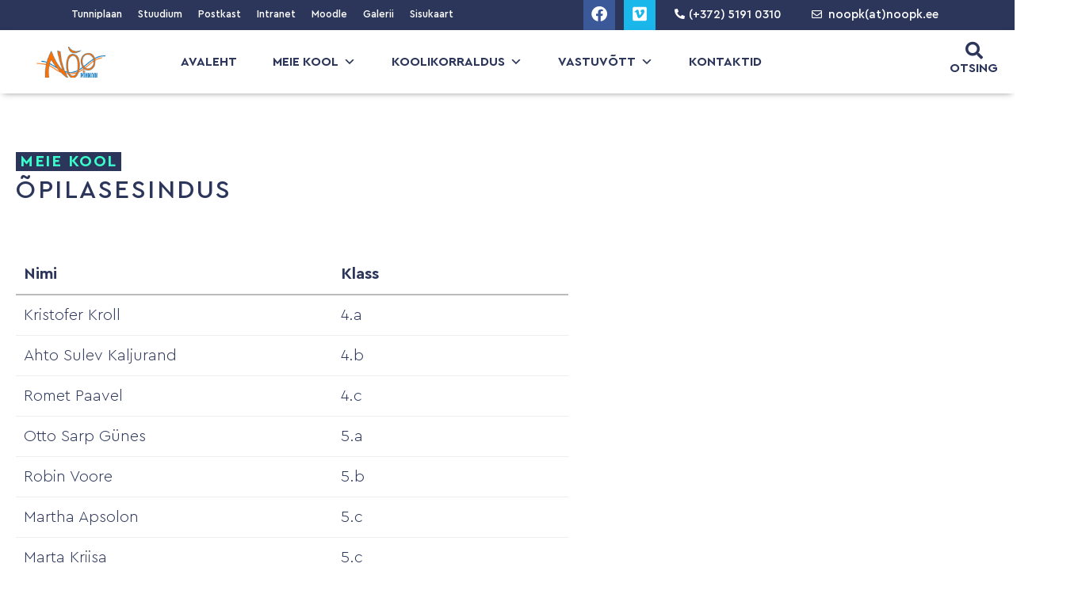

--- FILE ---
content_type: text/css
request_url: https://noopk.ee/wp-content/uploads/elementor/css/post-418.css?ver=1768602209
body_size: 518
content:
.elementor-kit-418{--e-global-color-primary:#2C365B;--e-global-color-secondary:#3AFFCC;--e-global-color-text:#2C365B;--e-global-color-accent:#4A588D;--e-global-color-3b6cd0e:#3AFFCC;--e-global-color-4fad0da:#2C365B;--e-global-color-7cc0652:#AFDAF7;--e-global-color-07caf19:#E5E7EB;--e-global-color-ed1f4ab:#1BDAB5;--e-global-color-ffb6d9e:#D90368;--e-global-typography-primary-font-family:"cera pro";--e-global-typography-primary-font-size:20px;--e-global-typography-primary-font-weight:700;--e-global-typography-secondary-font-family:"cera pro";--e-global-typography-secondary-font-size:18px;--e-global-typography-secondary-font-weight:700;--e-global-typography-text-font-family:"cera pro";--e-global-typography-text-font-size:20px;--e-global-typography-text-font-weight:400;--e-global-typography-accent-font-family:"cera pro";--e-global-typography-accent-font-weight:500;color:#2C365B;font-family:"cera pro", Sans-serif;font-size:20px;font-weight:300;}.elementor-kit-418 e-page-transition{background-color:#FFBC7D;}.elementor-kit-418 a{color:#333333;font-family:"cera pro", Sans-serif;font-weight:400;}.elementor-kit-418 a:hover{color:#0788D9;font-weight:400;}.elementor-kit-418 h1{color:#2C365B;font-family:"cera pro", Sans-serif;font-size:20px;}.elementor-kit-418 h2{color:#2C365B;font-family:"cera pro", Sans-serif;font-size:20px;}.elementor-kit-418 h3{color:#2C365B;font-family:"cera pro", Sans-serif;font-size:20px;}.elementor-kit-418 h4{color:#2C365B;font-family:"cera pro", Sans-serif;font-size:22px;font-weight:500;text-transform:uppercase;letter-spacing:1px;}.elementor-kit-418 h5{font-family:"cera pro", Sans-serif;font-size:20px;}.elementor-kit-418 h6{font-family:"cera pro", Sans-serif;font-size:20px;}.elementor-section.elementor-section-boxed > .elementor-container{max-width:1140px;}.e-con{--container-max-width:1140px;}.elementor-widget:not(:last-child){margin-block-end:20px;}.elementor-element{--widgets-spacing:20px 20px;--widgets-spacing-row:20px;--widgets-spacing-column:20px;}{}h1.entry-title{display:var(--page-title-display);}@media(max-width:1080px){.elementor-section.elementor-section-boxed > .elementor-container{max-width:1080px;}.e-con{--container-max-width:1080px;}}@media(max-width:767px){.elementor-section.elementor-section-boxed > .elementor-container{max-width:767px;}.e-con{--container-max-width:767px;}}/* Start Custom Fonts CSS */@font-face {
	font-family: 'cera pro';
	font-style: italic;
	font-weight: 500;
	font-display: auto;
	src: url('https://noopk.ee/wp-content/uploads/2022/07/Cera-Pro-Regular-Italic.ttf') format('truetype');
}
@font-face {
	font-family: 'cera pro';
	font-style: normal;
	font-weight: 500;
	font-display: auto;
	src: url('https://noopk.ee/wp-content/uploads/2022/07/Cera-Pro-Medium.ttf') format('truetype');
}
@font-face {
	font-family: 'cera pro';
	font-style: normal;
	font-weight: 300;
	font-display: auto;
	src: url('https://noopk.ee/wp-content/uploads/2022/07/Cera-Pro-Light.ttf') format('truetype');
}
@font-face {
	font-family: 'cera pro';
	font-style: normal;
	font-weight: 700;
	font-display: auto;
	src: url('https://noopk.ee/wp-content/uploads/2022/07/Cera-Pro-Bold.ttf') format('truetype');
}
@font-face {
	font-family: 'cera pro';
	font-style: normal;
	font-weight: 900;
	font-display: auto;
	src: url('https://noopk.ee/wp-content/uploads/2022/07/Cera-Pro-Black.ttf') format('truetype');
}
@font-face {
	font-family: 'cera pro';
	font-style: italic;
	font-weight: 900;
	font-display: auto;
	src: url('https://noopk.ee/wp-content/uploads/2022/07/Cera-Pro-Black-Italic.ttf') format('truetype');
}
/* End Custom Fonts CSS */

--- FILE ---
content_type: text/css
request_url: https://noopk.ee/wp-content/uploads/elementor/css/post-3211.css?ver=1768617950
body_size: 769
content:
.elementor-3211 .elementor-element.elementor-element-1dbc8a03{padding:60px 0px 45px 0px;}.elementor-bc-flex-widget .elementor-3211 .elementor-element.elementor-element-754a1797.elementor-column .elementor-widget-wrap{align-items:center;}.elementor-3211 .elementor-element.elementor-element-754a1797.elementor-column.elementor-element[data-element_type="column"] > .elementor-widget-wrap.elementor-element-populated{align-content:center;align-items:center;}.elementor-3211 .elementor-element.elementor-element-754a1797.elementor-column > .elementor-widget-wrap{justify-content:center;}.elementor-3211 .elementor-element.elementor-element-7513641 > .elementor-widget-container{margin:0px 0px -15px 10px;}.elementor-3211 .elementor-element.elementor-element-7513641 .elementor-heading-title{font-weight:400;letter-spacing:1.5px;color:var( --e-global-color-secondary );}.elementor-3211 .elementor-element.elementor-element-f8d362b > .elementor-widget-container{margin:0px 0px 0px 10px;padding:0px 0px 0px 0px;}.elementor-3211 .elementor-element.elementor-element-f8d362b .elementor-heading-title{font-family:"cera pro", Sans-serif;font-size:32px;font-weight:500;letter-spacing:2.5px;color:var( --e-global-color-primary );}.elementor-3211 .elementor-element.elementor-element-773b5730{padding:0px 0px 30px 0px;}.elementor-3211 .elementor-element.elementor-element-30921760 > .elementor-element-populated{margin:0px 0px 0px 10px;--e-column-margin-right:0px;--e-column-margin-left:10px;}.elementor-3211 .elementor-element.elementor-element-54cad444 .ea-advanced-data-table{width:100%;}.elementor-3211 .elementor-element.elementor-element-54cad444 th{text-align:left;}.elementor-3211 .elementor-element.elementor-element-54cad444 th .ql-editor{text-align:left;}.elementor-3211 .elementor-element.elementor-element-54cad444 .ea-advanced-data-table-wrap .ea-advanced-data-table th{color:var( --e-global-color-text );}.elementor-3211 .elementor-element.elementor-element-54cad444 .ea-advanced-data-table-wrap .ea-advanced-data-table th:before{border-bottom-color:var( --e-global-color-text );}.elementor-3211 .elementor-element.elementor-element-54cad444 .ea-advanced-data-table-wrap .ea-advanced-data-table th:after{border-top-color:var( --e-global-color-text );}.elementor-3211 .elementor-element.elementor-element-54cad444 .ea-advanced-data-table th{padding:10px 10px 10px 10px;}.elementor-3211 .elementor-element.elementor-element-54cad444 td{text-align:left;color:#2C365B;}.elementor-3211 .elementor-element.elementor-element-54cad444 td .ql-editor{text-align:left;}.elementor-3211 .elementor-element.elementor-element-54cad444 tbody{background-color:#ffffff;}.elementor-3211 .elementor-element.elementor-element-54cad444 .ea-advanced-data-table td{padding:10px 10px 10px 10px;}@media(max-width:1080px){.elementor-3211 .elementor-element.elementor-element-754a1797 > .elementor-element-populated{margin:0px 0px 0px 40px;--e-column-margin-right:0px;--e-column-margin-left:40px;}.elementor-3211 .elementor-element.elementor-element-7513641 .elementor-heading-title{letter-spacing:1.5px;}.elementor-3211 .elementor-element.elementor-element-30921760 > .elementor-element-populated{margin:0px 50px 0px 50px;--e-column-margin-right:50px;--e-column-margin-left:50px;}.elementor-3211 .elementor-element.elementor-element-54cad444 .ea-advanced-data-table{width:100%;}}@media(max-width:767px){.elementor-3211 .elementor-element.elementor-element-1dbc8a03{padding:60px 0px 30px 0px;}.elementor-3211 .elementor-element.elementor-element-754a1797 > .elementor-element-populated{margin:0px 0px 0px 0px;--e-column-margin-right:0px;--e-column-margin-left:0px;}.elementor-3211 .elementor-element.elementor-element-f8d362b > .elementor-widget-container{margin:-2px 0px 0px 0px;padding:0px 0px 0px 10px;}.elementor-3211 .elementor-element.elementor-element-773b5730{padding:0px 0px 15px 0px;}.elementor-3211 .elementor-element.elementor-element-30921760 > .elementor-element-populated{margin:0px 10px 0px 10px;--e-column-margin-right:10px;--e-column-margin-left:10px;}.elementor-3211 .elementor-element.elementor-element-54cad444 .ea-advanced-data-table{width:100%;}}@media(min-width:768px){.elementor-3211 .elementor-element.elementor-element-30921760{width:63.772%;}.elementor-3211 .elementor-element.elementor-element-6facae9{width:35.968%;}}@media(max-width:1080px) and (min-width:768px){.elementor-3211 .elementor-element.elementor-element-30921760{width:100%;}}/* Start custom CSS for heading, class: .elementor-element-7513641 */#heading-background h3 {
   
    display:inline-block;
    height:24px;
    background-color:#2c365b;
    padding:2px 5px 2px 5px !important;
}/* End custom CSS */
/* Start Custom Fonts CSS */@font-face {
	font-family: 'cera pro';
	font-style: italic;
	font-weight: 500;
	font-display: auto;
	src: url('https://noopk.ee/wp-content/uploads/2022/07/Cera-Pro-Regular-Italic.ttf') format('truetype');
}
@font-face {
	font-family: 'cera pro';
	font-style: normal;
	font-weight: 500;
	font-display: auto;
	src: url('https://noopk.ee/wp-content/uploads/2022/07/Cera-Pro-Medium.ttf') format('truetype');
}
@font-face {
	font-family: 'cera pro';
	font-style: normal;
	font-weight: 300;
	font-display: auto;
	src: url('https://noopk.ee/wp-content/uploads/2022/07/Cera-Pro-Light.ttf') format('truetype');
}
@font-face {
	font-family: 'cera pro';
	font-style: normal;
	font-weight: 700;
	font-display: auto;
	src: url('https://noopk.ee/wp-content/uploads/2022/07/Cera-Pro-Bold.ttf') format('truetype');
}
@font-face {
	font-family: 'cera pro';
	font-style: normal;
	font-weight: 900;
	font-display: auto;
	src: url('https://noopk.ee/wp-content/uploads/2022/07/Cera-Pro-Black.ttf') format('truetype');
}
@font-face {
	font-family: 'cera pro';
	font-style: italic;
	font-weight: 900;
	font-display: auto;
	src: url('https://noopk.ee/wp-content/uploads/2022/07/Cera-Pro-Black-Italic.ttf') format('truetype');
}
/* End Custom Fonts CSS */

--- FILE ---
content_type: text/css
request_url: https://noopk.ee/wp-content/uploads/elementor/css/post-9173.css?ver=1768602210
body_size: 3863
content:
.elementor-9173 .elementor-element.elementor-element-5bf6ac26 > .elementor-container{min-height:25px;}.elementor-9173 .elementor-element.elementor-element-5bf6ac26, .elementor-9173 .elementor-element.elementor-element-5bf6ac26 > .elementor-background-overlay{border-radius:0px 0px 0px 0px;}.elementor-9173 .elementor-element.elementor-element-5bf6ac26{transition:background 0.3s, border 0.3s, border-radius 0.3s, box-shadow 0.3s;margin-top:-2px;margin-bottom:0px;padding:0px 0px 0px 0px;z-index:0;}.elementor-9173 .elementor-element.elementor-element-5bf6ac26 > .elementor-background-overlay{transition:background 0.3s, border-radius 0.3s, opacity 0.3s;}.elementor-9173 .elementor-element.elementor-element-5bf6ac26 > .elementor-shape-top svg{height:0px;}.elementor-bc-flex-widget .elementor-9173 .elementor-element.elementor-element-7c6af385.elementor-column .elementor-widget-wrap{align-items:flex-start;}.elementor-9173 .elementor-element.elementor-element-7c6af385.elementor-column.elementor-element[data-element_type="column"] > .elementor-widget-wrap.elementor-element-populated{align-content:flex-start;align-items:flex-start;}.elementor-9173 .elementor-element.elementor-element-7c6af385 > .elementor-widget-wrap > .elementor-widget:not(.elementor-widget__width-auto):not(.elementor-widget__width-initial):not(:last-child):not(.elementor-absolute){margin-block-end:0px;}.elementor-9173 .elementor-element.elementor-element-7c6af385 > .elementor-element-populated{transition:background 0.3s, border 0.3s, border-radius 0.3s, box-shadow 0.3s;margin:0px 0px 0px 0px;--e-column-margin-right:0px;--e-column-margin-left:0px;padding:0px 0px 0px 0px;}.elementor-9173 .elementor-element.elementor-element-7c6af385 > .elementor-element-populated > .elementor-background-overlay{transition:background 0.3s, border-radius 0.3s, opacity 0.3s;}.elementor-9173 .elementor-element.elementor-element-6d3a2940{width:var( --container-widget-width, 107.953% );max-width:107.953%;--container-widget-width:107.953%;--container-widget-flex-grow:0;z-index:999;}.elementor-9173 .elementor-element.elementor-element-6d3a2940 > .elementor-widget-container{margin:0px 0px 0px -60px;padding:0px 0px 0px 0px;}.elementor-9173 .elementor-element.elementor-element-1e50ed6d:not(.elementor-motion-effects-element-type-background) > .elementor-widget-wrap, .elementor-9173 .elementor-element.elementor-element-1e50ed6d > .elementor-widget-wrap > .elementor-motion-effects-container > .elementor-motion-effects-layer{background-color:var( --e-global-color-primary );}.elementor-bc-flex-widget .elementor-9173 .elementor-element.elementor-element-1e50ed6d.elementor-column .elementor-widget-wrap{align-items:flex-start;}.elementor-9173 .elementor-element.elementor-element-1e50ed6d.elementor-column.elementor-element[data-element_type="column"] > .elementor-widget-wrap.elementor-element-populated{align-content:flex-start;align-items:flex-start;}.elementor-9173 .elementor-element.elementor-element-1e50ed6d.elementor-column > .elementor-widget-wrap{justify-content:flex-start;}.elementor-9173 .elementor-element.elementor-element-1e50ed6d > .elementor-widget-wrap > .elementor-widget:not(.elementor-widget__width-auto):not(.elementor-widget__width-initial):not(:last-child):not(.elementor-absolute){margin-block-end:0px;}.elementor-9173 .elementor-element.elementor-element-1e50ed6d > .elementor-element-populated{transition:background 0.3s, border 0.3s, border-radius 0.3s, box-shadow 0.3s;margin:0px 0px 0px 0px;--e-column-margin-right:0px;--e-column-margin-left:0px;padding:0px 0px 0px 0px;}.elementor-9173 .elementor-element.elementor-element-1e50ed6d > .elementor-element-populated > .elementor-background-overlay{transition:background 0.3s, border-radius 0.3s, opacity 0.3s;}.elementor-9173 .elementor-element.elementor-element-7bb88369{--grid-template-columns:repeat(0, auto);width:var( --container-widget-width, 95.441% );max-width:95.441%;--container-widget-width:95.441%;--container-widget-flex-grow:0;--icon-size:20px;--grid-column-gap:5px;--grid-row-gap:0px;}.elementor-9173 .elementor-element.elementor-element-7bb88369 .elementor-widget-container{text-align:right;}.elementor-9173 .elementor-element.elementor-element-7bb88369 > .elementor-widget-container{margin:0px -45px 0px 0px;padding:0px 0px 0px 0px;}.elementor-9173 .elementor-element.elementor-element-7bdd4523:not(.elementor-motion-effects-element-type-background) > .elementor-widget-wrap, .elementor-9173 .elementor-element.elementor-element-7bdd4523 > .elementor-widget-wrap > .elementor-motion-effects-container > .elementor-motion-effects-layer{background-color:var( --e-global-color-primary );}.elementor-bc-flex-widget .elementor-9173 .elementor-element.elementor-element-7bdd4523.elementor-column .elementor-widget-wrap{align-items:flex-end;}.elementor-9173 .elementor-element.elementor-element-7bdd4523.elementor-column.elementor-element[data-element_type="column"] > .elementor-widget-wrap.elementor-element-populated{align-content:flex-end;align-items:flex-end;}.elementor-9173 .elementor-element.elementor-element-7bdd4523.elementor-column > .elementor-widget-wrap{justify-content:flex-end;}.elementor-9173 .elementor-element.elementor-element-7bdd4523 > .elementor-widget-wrap > .elementor-widget:not(.elementor-widget__width-auto):not(.elementor-widget__width-initial):not(:last-child):not(.elementor-absolute){margin-block-end:0px;}.elementor-9173 .elementor-element.elementor-element-7bdd4523 > .elementor-element-populated{transition:background 0.3s, border 0.3s, border-radius 0.3s, box-shadow 0.3s;margin:0px 0px 0px 0px;--e-column-margin-right:0px;--e-column-margin-left:0px;padding:0px 0px 0px 0px;}.elementor-9173 .elementor-element.elementor-element-7bdd4523 > .elementor-element-populated > .elementor-background-overlay{transition:background 0.3s, border-radius 0.3s, opacity 0.3s;}.elementor-9173 .elementor-element.elementor-element-eef71a6 > .elementor-background-overlay{opacity:0.5;}.elementor-9173 .elementor-element.elementor-element-eef71a6{margin-top:5px;margin-bottom:0px;}.elementor-bc-flex-widget .elementor-9173 .elementor-element.elementor-element-9c2e0af.elementor-column .elementor-widget-wrap{align-items:center;}.elementor-9173 .elementor-element.elementor-element-9c2e0af.elementor-column.elementor-element[data-element_type="column"] > .elementor-widget-wrap.elementor-element-populated{align-content:center;align-items:center;}.elementor-9173 .elementor-element.elementor-element-9c2e0af.elementor-column > .elementor-widget-wrap{justify-content:flex-start;}.elementor-9173 .elementor-element.elementor-element-9c2e0af > .elementor-widget-wrap > .elementor-widget:not(.elementor-widget__width-auto):not(.elementor-widget__width-initial):not(:last-child):not(.elementor-absolute){margin-block-end:2px;}.elementor-9173 .elementor-element.elementor-element-9c2e0af > .elementor-element-populated{transition:background 0.3s, border 0.3s, border-radius 0.3s, box-shadow 0.3s;margin:0px 0px 0px 0px;--e-column-margin-right:0px;--e-column-margin-left:0px;padding:0px 0px 0px 0px;}.elementor-9173 .elementor-element.elementor-element-9c2e0af > .elementor-element-populated > .elementor-background-overlay{transition:background 0.3s, border-radius 0.3s, opacity 0.3s;}.elementor-9173 .elementor-element.elementor-element-c901b78 > .elementor-widget-container{margin:0px -7px 0px 0px;padding:0px 0px 0px 0px;}.elementor-9173 .elementor-element.elementor-element-c901b78.elementor-element{--order:99999 /* order end hack */;}.elementor-9173 .elementor-element.elementor-element-c901b78 .elementor-icon-wrapper{text-align:end;}.elementor-9173 .elementor-element.elementor-element-c901b78.elementor-view-stacked .elementor-icon{background-color:#FFFFFF;}.elementor-9173 .elementor-element.elementor-element-c901b78.elementor-view-framed .elementor-icon, .elementor-9173 .elementor-element.elementor-element-c901b78.elementor-view-default .elementor-icon{color:#FFFFFF;border-color:#FFFFFF;}.elementor-9173 .elementor-element.elementor-element-c901b78.elementor-view-framed .elementor-icon, .elementor-9173 .elementor-element.elementor-element-c901b78.elementor-view-default .elementor-icon svg{fill:#FFFFFF;}.elementor-9173 .elementor-element.elementor-element-c901b78 .elementor-icon{font-size:13px;}.elementor-9173 .elementor-element.elementor-element-c901b78 .elementor-icon svg{height:13px;}.elementor-bc-flex-widget .elementor-9173 .elementor-element.elementor-element-29e36e6.elementor-column .elementor-widget-wrap{align-items:center;}.elementor-9173 .elementor-element.elementor-element-29e36e6.elementor-column.elementor-element[data-element_type="column"] > .elementor-widget-wrap.elementor-element-populated{align-content:center;align-items:center;}.elementor-9173 .elementor-element.elementor-element-29e36e6.elementor-column > .elementor-widget-wrap{justify-content:flex-start;}.elementor-9173 .elementor-element.elementor-element-29e36e6 > .elementor-element-populated{margin:0px 0px 0px 0px;--e-column-margin-right:0px;--e-column-margin-left:0px;}.elementor-9173 .elementor-element.elementor-element-209fc19 > .elementor-widget-container{margin:0px 9px 0px 0px;}.elementor-9173 .elementor-element.elementor-element-209fc19.elementor-element{--order:-99999 /* order start hack */;}.elementor-9173 .elementor-element.elementor-element-209fc19 .elementor-heading-title{font-size:15px;font-weight:200;color:#FFFFFF;}.elementor-9173 .elementor-element.elementor-element-495f3d2:not(.elementor-motion-effects-element-type-background) > .elementor-widget-wrap, .elementor-9173 .elementor-element.elementor-element-495f3d2 > .elementor-widget-wrap > .elementor-motion-effects-container > .elementor-motion-effects-layer{background-color:var( --e-global-color-primary );}.elementor-9173 .elementor-element.elementor-element-495f3d2.elementor-column > .elementor-widget-wrap{justify-content:flex-end;}.elementor-9173 .elementor-element.elementor-element-495f3d2 > .elementor-element-populated{transition:background 0.3s, border 0.3s, border-radius 0.3s, box-shadow 0.3s;margin:-3px 0px 0px 0px;--e-column-margin-right:0px;--e-column-margin-left:0px;padding:0px 0px 0px 0px;}.elementor-9173 .elementor-element.elementor-element-495f3d2 > .elementor-element-populated > .elementor-background-overlay{transition:background 0.3s, border-radius 0.3s, opacity 0.3s;}.elementor-9173 .elementor-element.elementor-element-90796be{margin-top:11px;margin-bottom:0px;}.elementor-bc-flex-widget .elementor-9173 .elementor-element.elementor-element-a101ab8.elementor-column .elementor-widget-wrap{align-items:flex-end;}.elementor-9173 .elementor-element.elementor-element-a101ab8.elementor-column.elementor-element[data-element_type="column"] > .elementor-widget-wrap.elementor-element-populated{align-content:flex-end;align-items:flex-end;}.elementor-9173 .elementor-element.elementor-element-a101ab8.elementor-column > .elementor-widget-wrap{justify-content:flex-start;}.elementor-9173 .elementor-element.elementor-element-a101ab8 > .elementor-element-populated{margin:0px 0px 0px 0px;--e-column-margin-right:0px;--e-column-margin-left:0px;padding:0px 0px 0px 0px;}.elementor-9173 .elementor-element.elementor-element-88d63dd > .elementor-widget-container{margin:0px 0px 2px -5px;padding:0px 0px 0px 0px;}.elementor-9173 .elementor-element.elementor-element-88d63dd.elementor-element{--flex-grow:0;--flex-shrink:0;}.elementor-9173 .elementor-element.elementor-element-88d63dd .elementor-icon-wrapper{text-align:start;}.elementor-9173 .elementor-element.elementor-element-88d63dd.elementor-view-stacked .elementor-icon{background-color:#FFFFFF;}.elementor-9173 .elementor-element.elementor-element-88d63dd.elementor-view-framed .elementor-icon, .elementor-9173 .elementor-element.elementor-element-88d63dd.elementor-view-default .elementor-icon{color:#FFFFFF;border-color:#FFFFFF;}.elementor-9173 .elementor-element.elementor-element-88d63dd.elementor-view-framed .elementor-icon, .elementor-9173 .elementor-element.elementor-element-88d63dd.elementor-view-default .elementor-icon svg{fill:#FFFFFF;}.elementor-9173 .elementor-element.elementor-element-88d63dd .elementor-icon{font-size:13px;}.elementor-9173 .elementor-element.elementor-element-88d63dd .elementor-icon svg{height:13px;}.elementor-bc-flex-widget .elementor-9173 .elementor-element.elementor-element-274c26c.elementor-column .elementor-widget-wrap{align-items:center;}.elementor-9173 .elementor-element.elementor-element-274c26c.elementor-column.elementor-element[data-element_type="column"] > .elementor-widget-wrap.elementor-element-populated{align-content:center;align-items:center;}.elementor-9173 .elementor-element.elementor-element-274c26c.elementor-column > .elementor-widget-wrap{justify-content:center;}.elementor-9173 .elementor-element.elementor-element-274c26c > .elementor-element-populated{margin:0px 0px 6px -25px;--e-column-margin-right:0px;--e-column-margin-left:-25px;}.elementor-9173 .elementor-element.elementor-element-500b812 > .elementor-widget-container{margin:0px 0px 0px -2px;}.elementor-9173 .elementor-element.elementor-element-500b812 .elementor-heading-title{font-size:15px;font-weight:300;color:#FFFFFF;}.elementor-9173 .elementor-element.elementor-element-1634e6fe{box-shadow:0px 3px 8px -4px rgba(0,0,0,0.5);z-index:999;}.elementor-9173 .elementor-element.elementor-element-ab242f6:not(.elementor-motion-effects-element-type-background) > .elementor-widget-wrap, .elementor-9173 .elementor-element.elementor-element-ab242f6 > .elementor-widget-wrap > .elementor-motion-effects-container > .elementor-motion-effects-layer{background-color:#FFFFFF;}.elementor-bc-flex-widget .elementor-9173 .elementor-element.elementor-element-ab242f6.elementor-column .elementor-widget-wrap{align-items:center;}.elementor-9173 .elementor-element.elementor-element-ab242f6.elementor-column.elementor-element[data-element_type="column"] > .elementor-widget-wrap.elementor-element-populated{align-content:center;align-items:center;}.elementor-9173 .elementor-element.elementor-element-ab242f6.elementor-column > .elementor-widget-wrap{justify-content:center;}.elementor-9173 .elementor-element.elementor-element-ab242f6 > .elementor-widget-wrap > .elementor-widget:not(.elementor-widget__width-auto):not(.elementor-widget__width-initial):not(:last-child):not(.elementor-absolute){margin-block-end:0px;}.elementor-9173 .elementor-element.elementor-element-ab242f6 > .elementor-element-populated{transition:background 0.3s, border 0.3s, border-radius 0.3s, box-shadow 0.3s;}.elementor-9173 .elementor-element.elementor-element-ab242f6 > .elementor-element-populated > .elementor-background-overlay{transition:background 0.3s, border-radius 0.3s, opacity 0.3s;}.elementor-9173 .elementor-element.elementor-element-ab242f6{z-index:2;}.elementor-9173 .elementor-element.elementor-element-e1bf97e > .elementor-widget-container{padding:0px 0px 0px 0px;}.elementor-9173 .elementor-element.elementor-element-e1bf97e{text-align:center;}.elementor-9173 .elementor-element.elementor-element-e1bf97e img{width:65%;}.elementor-9173 .elementor-element.elementor-element-bbfee5b:not(.elementor-motion-effects-element-type-background) > .elementor-widget-wrap, .elementor-9173 .elementor-element.elementor-element-bbfee5b > .elementor-widget-wrap > .elementor-motion-effects-container > .elementor-motion-effects-layer{background-color:#FFFFFF;}.elementor-9173 .elementor-element.elementor-element-bbfee5b > .elementor-element-populated{transition:background 0.3s, border 0.3s, border-radius 0.3s, box-shadow 0.3s;}.elementor-9173 .elementor-element.elementor-element-bbfee5b > .elementor-element-populated > .elementor-background-overlay{transition:background 0.3s, border-radius 0.3s, opacity 0.3s;}.elementor-9173 .elementor-element.elementor-element-bbfee5b{z-index:2;}.elementor-9173 .elementor-element.elementor-element-56d01d5 .hfe-input-focus .hfe-search-icon-toggle input[type=search]{width:180px;}.elementor-9173 .elementor-element.elementor-element-56d01d5 .hfe-search-icon-toggle input[type=search]{padding:0 calc( 15px / 2);}.elementor-9173 .elementor-element.elementor-element-56d01d5 .hfe-search-icon-toggle i.fa-search:before{font-size:15px;}.elementor-9173 .elementor-element.elementor-element-56d01d5 .hfe-search-icon-toggle i.fa-search, .elementor-9173 .elementor-element.elementor-element-56d01d5 .hfe-search-icon-toggle{width:15px;}.elementor-9173 .elementor-element.elementor-element-56d01d5 .hfe-input-focus .hfe-search-form__input:focus{color:var( --e-global-color-text );background-color:#FFFFFF;}.elementor-9173 .elementor-element.elementor-element-56d01d5 .hfe-input-focus .hfe-search-icon-toggle .hfe-search-form__input{border-style:none;border-radius:3px;}.elementor-9173 .elementor-element.elementor-element-56d01d5 .hfe-search-icon-toggle i{color:var( --e-global-color-text );border-color:var( --e-global-color-text );fill:var( --e-global-color-text );}.elementor-9173 .elementor-element.elementor-element-2f18dbe3:not(.elementor-motion-effects-element-type-background) > .elementor-widget-wrap, .elementor-9173 .elementor-element.elementor-element-2f18dbe3 > .elementor-widget-wrap > .elementor-motion-effects-container > .elementor-motion-effects-layer{background-color:var( --e-global-color-secondary );}.elementor-bc-flex-widget .elementor-9173 .elementor-element.elementor-element-2f18dbe3.elementor-column .elementor-widget-wrap{align-items:flex-start;}.elementor-9173 .elementor-element.elementor-element-2f18dbe3.elementor-column.elementor-element[data-element_type="column"] > .elementor-widget-wrap.elementor-element-populated{align-content:flex-start;align-items:flex-start;}.elementor-9173 .elementor-element.elementor-element-2f18dbe3 > .elementor-widget-wrap > .elementor-widget:not(.elementor-widget__width-auto):not(.elementor-widget__width-initial):not(:last-child):not(.elementor-absolute){margin-block-end:0px;}.elementor-9173 .elementor-element.elementor-element-2f18dbe3 > .elementor-element-populated{transition:background 0.3s, border 0.3s, border-radius 0.3s, box-shadow 0.3s;margin:0px 0px 0px 0px;--e-column-margin-right:0px;--e-column-margin-left:0px;padding:0px 0px 0px 0px;}.elementor-9173 .elementor-element.elementor-element-2f18dbe3 > .elementor-element-populated > .elementor-background-overlay{transition:background 0.3s, border-radius 0.3s, opacity 0.3s;}.elementor-9173 .elementor-element.elementor-element-2f18dbe3{z-index:2;}.elementor-9173 .elementor-element.elementor-element-1addb15e{width:var( --container-widget-width, 101.494% );max-width:101.494%;--container-widget-width:101.494%;--container-widget-flex-grow:0;}.elementor-9173 .elementor-element.elementor-element-1addb15e > .elementor-widget-container{margin:0px 0px 0px 0px;padding:0px 0px 0px 0px;}.elementor-9173 .elementor-element.elementor-element-03a30d3:not(.elementor-motion-effects-element-type-background) > .elementor-widget-wrap, .elementor-9173 .elementor-element.elementor-element-03a30d3 > .elementor-widget-wrap > .elementor-motion-effects-container > .elementor-motion-effects-layer{background-color:#FFFFFF;}.elementor-9173 .elementor-element.elementor-element-03a30d3 > .elementor-element-populated{transition:background 0.3s, border 0.3s, border-radius 0.3s, box-shadow 0.3s;margin:0px 0px 0px 0px;--e-column-margin-right:0px;--e-column-margin-left:0px;padding:0px 0px 0px 0px;}.elementor-9173 .elementor-element.elementor-element-03a30d3 > .elementor-element-populated > .elementor-background-overlay{transition:background 0.3s, border-radius 0.3s, opacity 0.3s;}.elementor-9173 .elementor-element.elementor-element-03a30d3{z-index:2;}.elementor-9173 .elementor-element.elementor-element-b575bf9 > .elementor-widget-container{margin:15px 0px -16px 0px;}.elementor-9173 .elementor-element.elementor-element-b575bf9 .elementor-icon-box-wrapper{gap:2px;}.elementor-9173 .elementor-element.elementor-element-b575bf9 .elementor-icon-box-title{margin-block-end:2px;color:var( --e-global-color-primary );}.elementor-9173 .elementor-element.elementor-element-b575bf9.elementor-view-stacked .elementor-icon{background-color:var( --e-global-color-primary );}.elementor-9173 .elementor-element.elementor-element-b575bf9.elementor-view-framed .elementor-icon, .elementor-9173 .elementor-element.elementor-element-b575bf9.elementor-view-default .elementor-icon{fill:var( --e-global-color-primary );color:var( --e-global-color-primary );border-color:var( --e-global-color-primary );}.elementor-9173 .elementor-element.elementor-element-b575bf9.elementor-view-stacked:has(:hover) .elementor-icon,
					 .elementor-9173 .elementor-element.elementor-element-b575bf9.elementor-view-stacked:has(:focus) .elementor-icon{background-color:#586492;}.elementor-9173 .elementor-element.elementor-element-b575bf9.elementor-view-framed:has(:hover) .elementor-icon,
					 .elementor-9173 .elementor-element.elementor-element-b575bf9.elementor-view-default:has(:hover) .elementor-icon,
					 .elementor-9173 .elementor-element.elementor-element-b575bf9.elementor-view-framed:has(:focus) .elementor-icon,
					 .elementor-9173 .elementor-element.elementor-element-b575bf9.elementor-view-default:has(:focus) .elementor-icon{fill:#586492;color:#586492;border-color:#586492;}.elementor-9173 .elementor-element.elementor-element-b575bf9 .elementor-icon{font-size:22px;}.elementor-9173 .elementor-element.elementor-element-b575bf9 .elementor-icon-box-title, .elementor-9173 .elementor-element.elementor-element-b575bf9 .elementor-icon-box-title a{font-size:16px;font-weight:700;}.elementor-9173 .elementor-element.elementor-element-54194c3{width:var( --container-widget-width, 64% );max-width:64%;--container-widget-width:64%;--container-widget-flex-grow:0;}.elementor-9173 .elementor-element.elementor-element-54194c3 > .elementor-widget-container{background-color:#62FFCC;margin:0px 0px -68px 35px;padding:0px 0px 0px 10px;}.elementor-9173 .elementor-element.elementor-element-855c3e5{box-shadow:0px 3px 8px -4px rgba(0,0,0,0.5);transition:background 0.3s, border 0.3s, border-radius 0.3s, box-shadow 0.3s;margin-top:0px;margin-bottom:0px;z-index:998;}.elementor-9173 .elementor-element.elementor-element-855c3e5 > .elementor-background-overlay{transition:background 0.3s, border-radius 0.3s, opacity 0.3s;}.elementor-bc-flex-widget .elementor-9173 .elementor-element.elementor-element-b7b2409.elementor-column .elementor-widget-wrap{align-items:flex-start;}.elementor-9173 .elementor-element.elementor-element-b7b2409.elementor-column.elementor-element[data-element_type="column"] > .elementor-widget-wrap.elementor-element-populated{align-content:flex-start;align-items:flex-start;}.elementor-9173 .elementor-element.elementor-element-b7b2409 > .elementor-widget-wrap > .elementor-widget:not(.elementor-widget__width-auto):not(.elementor-widget__width-initial):not(:last-child):not(.elementor-absolute){margin-block-end:0px;}.elementor-9173 .elementor-element.elementor-element-b7b2409 > .elementor-element-populated{transition:background 0.3s, border 0.3s, border-radius 0.3s, box-shadow 0.3s;margin:0px 0px 0px 0px;--e-column-margin-right:0px;--e-column-margin-left:0px;padding:0px 0px 0px 0px;}.elementor-9173 .elementor-element.elementor-element-b7b2409 > .elementor-element-populated > .elementor-background-overlay{transition:background 0.3s, border-radius 0.3s, opacity 0.3s;}.elementor-9173 .elementor-element.elementor-element-b23b395 .e-off-canvas__content{background-color:#F7F7F7;}.elementor-9173 .elementor-element.elementor-element-b23b395{--e-off-canvas-justify-content:flex-end;--e-off-canvas-align-items:flex-start;--e-off-canvas-width:500px;--e-off-canvas-height:46vh;--e-off-canvas-content-overflow:auto;--e-off-canvas-overlay-opacity:0;}.elementor-9173 .elementor-element.elementor-element-8b2c785{--display:flex;--min-height:0px;--align-items:flex-end;--container-widget-width:calc( ( 1 - var( --container-widget-flex-grow ) ) * 100% );--gap:20px 20px;--row-gap:20px;--column-gap:20px;--margin-top:0px;--margin-bottom:0px;--margin-left:0px;--margin-right:0px;--padding-top:0px;--padding-bottom:0px;--padding-left:0px;--padding-right:0px;--z-index:1;}body:not(.rtl) .elementor-9173 .elementor-element.elementor-element-65dd618{left:0px;}body.rtl .elementor-9173 .elementor-element.elementor-element-65dd618{right:0px;}.elementor-9173 .elementor-element.elementor-element-65dd618{top:0px;}body:not(.rtl) .elementor-9173 .elementor-element.elementor-element-1fbd17d{left:103px;}body.rtl .elementor-9173 .elementor-element.elementor-element-1fbd17d{right:103px;}.elementor-9173 .elementor-element.elementor-element-1fbd17d{top:104px;}.elementor-9173 .elementor-element.elementor-element-1fbd17d .elementor-search-form__container{min-height:40px;}.elementor-9173 .elementor-element.elementor-element-1fbd17d .elementor-search-form__submit{min-width:calc( 1.1 * 40px );background-color:var( --e-global-color-primary );--e-search-form-submit-icon-size:20px;}body:not(.rtl) .elementor-9173 .elementor-element.elementor-element-1fbd17d .elementor-search-form__icon{padding-left:calc(40px / 3);}body.rtl .elementor-9173 .elementor-element.elementor-element-1fbd17d .elementor-search-form__icon{padding-right:calc(40px / 3);}.elementor-9173 .elementor-element.elementor-element-1fbd17d .elementor-search-form__input, .elementor-9173 .elementor-element.elementor-element-1fbd17d.elementor-search-form--button-type-text .elementor-search-form__submit{padding-left:calc(40px / 3);padding-right:calc(40px / 3);}.elementor-9173 .elementor-element.elementor-element-1fbd17d:not(.elementor-search-form--skin-full_screen) .elementor-search-form__container{background-color:#FFFFFF;border-color:var( --e-global-color-primary );border-width:1px 1px 1px 1px;border-radius:3px;}.elementor-9173 .elementor-element.elementor-element-1fbd17d.elementor-search-form--skin-full_screen input[type="search"].elementor-search-form__input{background-color:#FFFFFF;border-color:var( --e-global-color-primary );border-width:1px 1px 1px 1px;border-radius:3px;}.elementor-9173 .elementor-element.elementor-element-664d6a7.elementor-element{--order:99999 /* order end hack */;}body:not(.rtl) .elementor-9173 .elementor-element.elementor-element-664d6a7{right:269px;}body.rtl .elementor-9173 .elementor-element.elementor-element-664d6a7{left:269px;}.elementor-9173 .elementor-element.elementor-element-664d6a7{top:180px;}.elementor-9173 .elementor-element.elementor-element-664d6a7 .elementor-heading-title{font-size:20px;font-weight:700;color:var( --e-global-color-primary );}.elementor-9173 .elementor-element.elementor-element-fb87bc4 > .elementor-widget-container{margin:-3px 0px 0px 0px;}body:not(.rtl) .elementor-9173 .elementor-element.elementor-element-fb87bc4{left:105px;}body.rtl .elementor-9173 .elementor-element.elementor-element-fb87bc4{right:105px;}.elementor-9173 .elementor-element.elementor-element-fb87bc4{top:209px;font-size:16px;line-height:28px;color:var( --e-global-color-primary );}.elementor-theme-builder-content-area{height:400px;}.elementor-location-header:before, .elementor-location-footer:before{content:"";display:table;clear:both;}@media(max-width:1366px){.elementor-9173 .elementor-element.elementor-element-7bb88369 > .elementor-widget-container{margin:0px 0px 0px 0px;}.elementor-9173 .elementor-element.elementor-element-7bdd4523 > .elementor-element-populated{margin:0px 0px 0px 0px;--e-column-margin-right:0px;--e-column-margin-left:0px;}.elementor-9173 .elementor-element.elementor-element-eef71a6{margin-top:5px;margin-bottom:5px;}.elementor-9173 .elementor-element.elementor-element-9c2e0af > .elementor-element-populated{margin:0px 0px 0px 5px;--e-column-margin-right:0px;--e-column-margin-left:5px;padding:0px 0px 0px 0px;}.elementor-9173 .elementor-element.elementor-element-c901b78 > .elementor-widget-container{margin:0px 0px 0px 0px;padding:0px 0px 0px 0px;}.elementor-9173 .elementor-element.elementor-element-c901b78.elementor-element{--order:-99999 /* order start hack */;}.elementor-9173 .elementor-element.elementor-element-c901b78 .elementor-icon-wrapper{text-align:start;}.elementor-9173 .elementor-element.elementor-element-29e36e6 > .elementor-widget-wrap > .elementor-widget:not(.elementor-widget__width-auto):not(.elementor-widget__width-initial):not(:last-child):not(.elementor-absolute){margin-block-end:1237px;}.elementor-9173 .elementor-element.elementor-element-29e36e6 > .elementor-element-populated{margin:0px 0px 0px 5px;--e-column-margin-right:0px;--e-column-margin-left:5px;padding:0px 0px 0px 0px;}.elementor-9173 .elementor-element.elementor-element-209fc19 > .elementor-widget-container{margin:0px 0px 0px 15px;padding:0px 0px 0px 0px;}.elementor-9173 .elementor-element.elementor-element-209fc19{text-align:start;}.elementor-9173 .elementor-element.elementor-element-495f3d2 > .elementor-element-populated{margin:-3px 0px 0px 0px;--e-column-margin-right:0px;--e-column-margin-left:0px;}.elementor-9173 .elementor-element.elementor-element-90796be{margin-top:14px;margin-bottom:4px;}.elementor-9173 .elementor-element.elementor-element-a101ab8 > .elementor-element-populated{margin:0px 0px 0px 0px;--e-column-margin-right:0px;--e-column-margin-left:0px;padding:0px 0px 0px 0px;}.elementor-9173 .elementor-element.elementor-element-88d63dd > .elementor-widget-container{margin:-5px 0px 0px 8px;padding:0px 0px 0px 0px;}.elementor-9173 .elementor-element.elementor-element-88d63dd.elementor-element{--align-self:flex-start;}.elementor-9173 .elementor-element.elementor-element-274c26c > .elementor-element-populated{margin:-6px 0px 0px 0px;--e-column-margin-right:0px;--e-column-margin-left:0px;}.elementor-9173 .elementor-element.elementor-element-500b812 > .elementor-widget-container{margin:0px 0px 0px 0px;}.elementor-9173 .elementor-element.elementor-element-500b812{text-align:start;}}@media(max-width:1250px){.elementor-9173 .elementor-element.elementor-element-29e36e6 > .elementor-element-populated{margin:0px 0px 0px 5px;--e-column-margin-right:0px;--e-column-margin-left:5px;}.elementor-9173 .elementor-element.elementor-element-209fc19 > .elementor-widget-container{margin:0px 0px 0px 0px;}.elementor-9173 .elementor-element.elementor-element-209fc19{text-align:start;}.elementor-9173 .elementor-element.elementor-element-1addb15e > .elementor-widget-container{margin:0px 0px 0px 0px;}}@media(max-width:1080px){.elementor-9173 .elementor-element.elementor-element-5bf6ac26{z-index:999;}.elementor-9173 .elementor-element.elementor-element-6d3a2940 > .elementor-widget-container{margin:0px 0px 0px 0px;}.elementor-9173 .elementor-element.elementor-element-1e50ed6d > .elementor-element-populated{margin:0px 0px 0px 0px;--e-column-margin-right:0px;--e-column-margin-left:0px;padding:0px 0px 0px 0px;}.elementor-9173 .elementor-element.elementor-element-7bb88369{--grid-template-columns:repeat(0, auto);--icon-size:19px;}.elementor-9173 .elementor-element.elementor-element-7bb88369 .elementor-widget-container{text-align:right;}.elementor-9173 .elementor-element.elementor-element-7bb88369 > .elementor-widget-container{margin:0px 0px 0px 0px;padding:2px 10px 0px 0px;}.elementor-9173 .elementor-element.elementor-element-7bdd4523 > .elementor-element-populated{margin:0px 0px 0px 0px;--e-column-margin-right:0px;--e-column-margin-left:0px;padding:0px 0px 6px 0px;}.elementor-9173 .elementor-element.elementor-element-eef71a6{margin-top:0px;margin-bottom:0px;}.elementor-9173 .elementor-element.elementor-element-9c2e0af.elementor-column > .elementor-widget-wrap{justify-content:flex-end;}.elementor-9173 .elementor-element.elementor-element-c901b78 > .elementor-widget-container{margin:4px 0px 0px -1px;}.elementor-9173 .elementor-element.elementor-element-c901b78.elementor-element{--align-self:center;}.elementor-9173 .elementor-element.elementor-element-c901b78 .elementor-icon-wrapper{text-align:end;}.elementor-9173 .elementor-element.elementor-element-29e36e6 > .elementor-element-populated{margin:0px 0px 0px 0px;--e-column-margin-right:0px;--e-column-margin-left:0px;}.elementor-9173 .elementor-element.elementor-element-209fc19 > .elementor-widget-container{margin:3px 0px 0px 1px;}.elementor-9173 .elementor-element.elementor-element-209fc19{text-align:start;}.elementor-9173 .elementor-element.elementor-element-209fc19 .elementor-heading-title{font-size:15px;}.elementor-9173 .elementor-element.elementor-element-495f3d2 > .elementor-widget-wrap > .elementor-widget:not(.elementor-widget__width-auto):not(.elementor-widget__width-initial):not(:last-child):not(.elementor-absolute){margin-block-end:0px;}.elementor-9173 .elementor-element.elementor-element-495f3d2 > .elementor-element-populated{margin:-2px 0px 0px 0px;--e-column-margin-right:0px;--e-column-margin-left:0px;}.elementor-9173 .elementor-element.elementor-element-90796be{margin-top:10px;margin-bottom:0px;}.elementor-9173 .elementor-element.elementor-element-a101ab8 > .elementor-widget-wrap > .elementor-widget:not(.elementor-widget__width-auto):not(.elementor-widget__width-initial):not(:last-child):not(.elementor-absolute){margin-block-end:0px;}.elementor-9173 .elementor-element.elementor-element-a101ab8 > .elementor-element-populated{margin:-2px -2px 2px 0px;--e-column-margin-right:-2px;--e-column-margin-left:0px;padding:0px 0px 0px 0px;}.elementor-9173 .elementor-element.elementor-element-88d63dd{width:var( --container-widget-width, 35px );max-width:35px;--container-widget-width:35px;--container-widget-flex-grow:0;}.elementor-9173 .elementor-element.elementor-element-88d63dd > .elementor-widget-container{margin:2px 0px 0px 0px;}.elementor-9173 .elementor-element.elementor-element-88d63dd.elementor-element{--order:-99999 /* order start hack */;}.elementor-9173 .elementor-element.elementor-element-88d63dd .elementor-icon-wrapper{text-align:center;}.elementor-9173 .elementor-element.elementor-element-274c26c > .elementor-element-populated{margin:0px 0px 0px -2px;--e-column-margin-right:0px;--e-column-margin-left:-2px;}.elementor-9173 .elementor-element.elementor-element-500b812 > .elementor-widget-container{margin:-3px 0px 0px 5px;padding:0px 0px 5px 0px;}.elementor-9173 .elementor-element.elementor-element-500b812{text-align:start;}.elementor-9173 .elementor-element.elementor-element-500b812 .elementor-heading-title{font-size:15px;}.elementor-9173 .elementor-element.elementor-element-1634e6fe{z-index:998;}.elementor-9173 .elementor-element.elementor-element-e1bf97e > .elementor-widget-container{margin:0px 0px 0px 0px;padding:0px 0px 0px 0px;}.elementor-9173 .elementor-element.elementor-element-e1bf97e img{width:55%;}.elementor-9173 .elementor-element.elementor-element-bbfee5b.elementor-column > .elementor-widget-wrap{justify-content:flex-end;}.elementor-9173 .elementor-element.elementor-element-bbfee5b > .elementor-element-populated{padding:0px 0px 0px 0px;}.elementor-9173 .elementor-element.elementor-element-56d01d5 .hfe-search-icon-toggle input[type=search]{padding:0 calc( 20px / 2);}.elementor-9173 .elementor-element.elementor-element-56d01d5 .hfe-search-icon-toggle i.fa-search:before{font-size:20px;}.elementor-9173 .elementor-element.elementor-element-56d01d5 .hfe-search-icon-toggle i.fa-search, .elementor-9173 .elementor-element.elementor-element-56d01d5 .hfe-search-icon-toggle{width:20px;}.elementor-9173 .elementor-element.elementor-element-56d01d5 > .elementor-widget-container{margin:0px 15px 0px 0px;padding:10px 0px 0px 0px;}.elementor-9173 .elementor-element.elementor-element-2f18dbe3.elementor-column > .elementor-widget-wrap{justify-content:center;}.elementor-9173 .elementor-element.elementor-element-2f18dbe3 > .elementor-element-populated{margin:0px 0px 0px 0px;--e-column-margin-right:0px;--e-column-margin-left:0px;padding:0px 0px 0px 0px;}.elementor-9173 .elementor-element.elementor-element-1addb15e > .elementor-widget-container{margin:0px 30px 0px 0px;padding:0px 0px 0px 0px;}.elementor-9173 .elementor-element.elementor-element-855c3e5{z-index:998;}.elementor-9173 .elementor-element.elementor-element-b7b2409.elementor-column > .elementor-widget-wrap{justify-content:center;}.elementor-9173 .elementor-element.elementor-element-b7b2409 > .elementor-element-populated{margin:0px 0px 0px 0px;--e-column-margin-right:0px;--e-column-margin-left:0px;padding:0px 0px 0px 0px;}}@media(max-width:767px){.elementor-9173 .elementor-element.elementor-element-5bf6ac26{margin-top:0px;margin-bottom:0px;padding:0px 0px 0px 0px;z-index:999;}.elementor-9173 .elementor-element.elementor-element-7c6af385{width:49%;}.elementor-9173 .elementor-element.elementor-element-7c6af385 > .elementor-element-populated{margin:0px 0px 0px 0px;--e-column-margin-right:0px;--e-column-margin-left:0px;}.elementor-9173 .elementor-element.elementor-element-6d3a2940 > .elementor-widget-container{margin:0px 0px 0px 0px;padding:0px 0px 0px 0px;}.elementor-9173 .elementor-element.elementor-element-1e50ed6d{width:51%;}.elementor-bc-flex-widget .elementor-9173 .elementor-element.elementor-element-1e50ed6d.elementor-column .elementor-widget-wrap{align-items:flex-end;}.elementor-9173 .elementor-element.elementor-element-1e50ed6d.elementor-column.elementor-element[data-element_type="column"] > .elementor-widget-wrap.elementor-element-populated{align-content:flex-end;align-items:flex-end;}.elementor-9173 .elementor-element.elementor-element-1e50ed6d > .elementor-element-populated{margin:0px 0px 0px 0px;--e-column-margin-right:0px;--e-column-margin-left:0px;padding:0px 0px 0px 0px;}.elementor-9173 .elementor-element.elementor-element-7bb88369 .elementor-widget-container{text-align:right;}.elementor-9173 .elementor-element.elementor-element-7bb88369 > .elementor-widget-container{margin:4px -8px 0px 0px;padding:0px 0px 0px 0px;}.elementor-9173 .elementor-element.elementor-element-7bb88369{--icon-size:18px;}.elementor-9173 .elementor-element.elementor-element-1634e6fe{margin-top:0px;margin-bottom:0px;padding:0px 0px 0px 0px;}.elementor-9173 .elementor-element.elementor-element-ab242f6{width:24%;}.elementor-9173 .elementor-element.elementor-element-ab242f6 > .elementor-widget-wrap > .elementor-widget:not(.elementor-widget__width-auto):not(.elementor-widget__width-initial):not(:last-child):not(.elementor-absolute){margin-block-end:20px;}.elementor-9173 .elementor-element.elementor-element-ab242f6 > .elementor-element-populated{margin:0px 0px 0px 0px;--e-column-margin-right:0px;--e-column-margin-left:0px;padding:0px 0px 0px 0px;}.elementor-9173 .elementor-element.elementor-element-e1bf97e{width:var( --container-widget-width, 101.313px );max-width:101.313px;--container-widget-width:101.313px;--container-widget-flex-grow:0;text-align:center;}.elementor-9173 .elementor-element.elementor-element-e1bf97e > .elementor-widget-container{margin:0px 0px 0px 7px;padding:0px 0px 0px 0px;}.elementor-9173 .elementor-element.elementor-element-e1bf97e img{width:80%;}.elementor-9173 .elementor-element.elementor-element-bbfee5b{width:56%;}.elementor-9173 .elementor-element.elementor-element-bbfee5b > .elementor-widget-wrap > .elementor-widget:not(.elementor-widget__width-auto):not(.elementor-widget__width-initial):not(:last-child):not(.elementor-absolute){margin-block-end:20px;}.elementor-9173 .elementor-element.elementor-element-bbfee5b > .elementor-element-populated{margin:5px 0px 0px 0px;--e-column-margin-right:0px;--e-column-margin-left:0px;padding:0px 0px 0px 0px;}.elementor-9173 .elementor-element.elementor-element-56d01d5{width:var( --container-widget-width, 183.078px );max-width:183.078px;--container-widget-width:183.078px;--container-widget-flex-grow:0;}.elementor-9173 .elementor-element.elementor-element-56d01d5 > .elementor-widget-container{margin:2px 15px 0px 0px;padding:0px 0px 0px 0px;}.elementor-9173 .elementor-element.elementor-element-2f18dbe3{width:20%;}.elementor-9173 .elementor-element.elementor-element-2f18dbe3 > .elementor-widget-wrap > .elementor-widget:not(.elementor-widget__width-auto):not(.elementor-widget__width-initial):not(:last-child):not(.elementor-absolute){margin-block-end:20px;}.elementor-9173 .elementor-element.elementor-element-2f18dbe3 > .elementor-element-populated{margin:0px 0px 0px 0px;--e-column-margin-right:0px;--e-column-margin-left:0px;padding:0px 0px 2px 0px;}.elementor-9173 .elementor-element.elementor-element-1addb15e > .elementor-widget-container{margin:0px 0px 0px 0px;padding:0px 10px 0px 0px;}.elementor-9173 .elementor-element.elementor-element-03a30d3{width:8%;}.elementor-9173 .elementor-element.elementor-element-54194c3 > .elementor-widget-container{margin:0px 0px 0px -49px;padding:0px 0px 0px 0px;}.elementor-9173 .elementor-element.elementor-element-855c3e5{margin-top:0px;margin-bottom:0px;padding:0px 0px 0px 0px;}.elementor-9173 .elementor-element.elementor-element-b7b2409{width:21%;}.elementor-9173 .elementor-element.elementor-element-b7b2409 > .elementor-element-populated{margin:0px 0px 0px 0px;--e-column-margin-right:0px;--e-column-margin-left:0px;padding:0px 0px 2px 0px;}}@media(min-width:768px){.elementor-9173 .elementor-element.elementor-element-7c6af385{width:48%;}.elementor-9173 .elementor-element.elementor-element-1e50ed6d{width:17.378%;}.elementor-9173 .elementor-element.elementor-element-7bdd4523{width:14%;}.elementor-9173 .elementor-element.elementor-element-9c2e0af{width:36%;}.elementor-9173 .elementor-element.elementor-element-29e36e6{width:64%;}.elementor-9173 .elementor-element.elementor-element-495f3d2{width:20.622%;}.elementor-9173 .elementor-element.elementor-element-a101ab8{width:10%;}.elementor-9173 .elementor-element.elementor-element-274c26c{width:90%;}.elementor-9173 .elementor-element.elementor-element-ab242f6{width:14%;}.elementor-9173 .elementor-element.elementor-element-bbfee5b{width:3.818%;}.elementor-9173 .elementor-element.elementor-element-2f18dbe3{width:74.182%;}.elementor-9173 .elementor-element.elementor-element-03a30d3{width:8%;}}@media(max-width:1366px) and (min-width:768px){.elementor-9173 .elementor-element.elementor-element-9c2e0af{width:15%;}.elementor-9173 .elementor-element.elementor-element-29e36e6{width:85%;}}@media(max-width:1080px) and (min-width:768px){.elementor-9173 .elementor-element.elementor-element-7c6af385{width:28%;}.elementor-9173 .elementor-element.elementor-element-1e50ed6d{width:20%;}.elementor-9173 .elementor-element.elementor-element-7bdd4523{width:23%;}.elementor-9173 .elementor-element.elementor-element-9c2e0af{width:15%;}.elementor-9173 .elementor-element.elementor-element-29e36e6{width:85%;}.elementor-9173 .elementor-element.elementor-element-495f3d2{width:29%;}.elementor-9173 .elementor-element.elementor-element-274c26c{width:68%;}.elementor-9173 .elementor-element.elementor-element-ab242f6{width:19%;}.elementor-9173 .elementor-element.elementor-element-bbfee5b{width:66%;}.elementor-9173 .elementor-element.elementor-element-2f18dbe3{width:15%;}.elementor-9173 .elementor-element.elementor-element-b7b2409{width:15%;}}/* Start custom CSS for social-icons, class: .elementor-element-7bb88369 */@media screen and (min-width: 700px) and (max-width: 1080px) { 
    
.elementor-1116 .elementor-element.elementor-element-499f8834 > .elementor-widget-container 
{
    position: absolute;
    size: 16px;
    margin: 0px 0px 0px 10px;
    }
}


@media screen and (min-width: 700px) and (max-width: 1080px) { 
.elementor-element.elementor-element-499f8834.elementor-shape-square.e-grid-align-right.e-grid-align-mobile-right.elementor-grid-tablet-0.e-grid-align-tablet-right.elementor-grid-0.elementor-widget.elementor-widget-social-icons.elementor-sticky.elementor-sticky--effects.elementor-sticky--active.elementor-section--handles-inside {
  position: absolute !important;
  
}
}/* End custom CSS */
/* Start custom CSS for column, class: .elementor-element-1e50ed6d *//*@media (max-width: 1080px) {
.elementor-widget-wrap elementor-element-populated 
{
    position: absolute;
    
    }
}*//* End custom CSS */
/* Start custom CSS for icon, class: .elementor-element-c901b78 */.elementor-9173 .elementor-element.elementor-element-c901b78 .elementor-icon-wrapper {
  text-align: right;
}

.elementor-9173 .elementor-element.elementor-element-209fc19 > .elementor-widget-container {
  margin: 0px 0px 0px 0px;
}/* End custom CSS */
/* Start custom CSS for column, class: .elementor-element-274c26c */.elementor-9173 .elementor-element.elementor-element-500b812 > .elementor-widget-container {
  margin: 0px 0px 0px 3px;
}/* End custom CSS */
/* Start custom CSS for image, class: .elementor-element-e1bf97e */@media screen and (max-width: 1080px) {
    .elementor-animation-shrink {
        width: 100px;
        
    }
}
@media screen and (min-width: 900px) and (max-width: 1080px) {
.elementor-1116 .elementor-element.elementor-element-2de19acf > .elementor-widget-container {
    padding: 0 0 0 50px;
    }
}/* End custom CSS */
/* Start custom CSS for wp-widget-maxmegamenu, class: .elementor-element-54194c3 */.dashicons-search-mega-menu-link::before
{
   font-style: italic; 
}

button, input[type="button"], input[type="submit"] {
    background-color: #bd1e51;
   
}

#mega-menu-wrap-max_mega_menu_1 #mega-menu-max_mega_menu_1 > li.mega-menu-item
{
    margin-right: 5px;
}/* End custom CSS */
/* Start custom CSS for text-editor, class: .elementor-element-fb87bc4 */#offcanvas-link a {
    color: #2c365b !important;
    text-decoration: none;
}

#offcanvas-link a:hover {
    color: #4a588d !important;
    text-decoration: none;
}/* End custom CSS */
/* Start custom CSS for container, class: .elementor-element-8b2c785 */.e-off-canvas__content
{
    margin-top: 110px;
}/* End custom CSS */

--- FILE ---
content_type: text/css
request_url: https://noopk.ee/wp-content/uploads/elementor/css/post-521.css?ver=1768602210
body_size: 3472
content:
.elementor-521 .elementor-element.elementor-element-a66fb5d{--display:flex;--flex-direction:column;--container-widget-width:100%;--container-widget-height:initial;--container-widget-flex-grow:0;--container-widget-align-self:initial;--flex-wrap-mobile:wrap;}.elementor-521 .elementor-element.elementor-element-eaae8fe{--divider-border-style:solid;--divider-color:var( --e-global-color-primary );--divider-border-width:1px;}.elementor-521 .elementor-element.elementor-element-eaae8fe .elementor-divider-separator{width:100%;}.elementor-521 .elementor-element.elementor-element-eaae8fe .elementor-divider{padding-block-start:15px;padding-block-end:15px;}.elementor-521 .elementor-element.elementor-element-38b0d39 .elementor-heading-title{font-weight:700;}.elementor-521 .elementor-element.elementor-element-73cc3fa .elementor-heading-title{font-weight:700;}.elementor-521 .elementor-element.elementor-element-bc3e901{--display:flex;--flex-direction:row;--container-widget-width:initial;--container-widget-height:100%;--container-widget-flex-grow:1;--container-widget-align-self:stretch;--flex-wrap-mobile:wrap;}.elementor-521 .elementor-element.elementor-element-bc3e901.e-con{--flex-grow:0;--flex-shrink:0;}.elementor-521 .elementor-element.elementor-element-e8894da.elementor-element{--flex-grow:0;--flex-shrink:0;}.elementor-521 .elementor-element.elementor-element-245f9f4.elementor-element{--flex-grow:0;--flex-shrink:0;}.elementor-521 .elementor-element.elementor-element-bbb2982:not(.elementor-motion-effects-element-type-background), .elementor-521 .elementor-element.elementor-element-bbb2982 > .elementor-motion-effects-container > .elementor-motion-effects-layer{background-color:#FFFFFF;}.elementor-521 .elementor-element.elementor-element-bbb2982{transition:background 0.3s, border 0.3s, border-radius 0.3s, box-shadow 0.3s;margin-top:0px;margin-bottom:-2px;padding:80px 0px 0px 0px;z-index:2;}.elementor-521 .elementor-element.elementor-element-bbb2982 > .elementor-background-overlay{transition:background 0.3s, border-radius 0.3s, opacity 0.3s;}.elementor-521 .elementor-element.elementor-element-03c20f7 > .elementor-widget-wrap > .elementor-widget:not(.elementor-widget__width-auto):not(.elementor-widget__width-initial):not(:last-child):not(.elementor-absolute){margin-block-end:0px;}.elementor-521 .elementor-element.elementor-element-03c20f7 > .elementor-element-populated{margin:0px 0px 0px 0px;--e-column-margin-right:0px;--e-column-margin-left:0px;padding:0px 0px 0px 0px;}.elementor-521 .elementor-element.elementor-element-667607b > .elementor-widget-container{margin:-1px 0px 0px 0px;}.elementor-521 .elementor-element.elementor-element-95acade > .elementor-element-populated{margin:0px 0px 0px 0px;--e-column-margin-right:0px;--e-column-margin-left:0px;}.elementor-521 .elementor-element.elementor-element-fb07b81 > .elementor-widget-container{margin:21px 0px 0px 0px;}.elementor-bc-flex-widget .elementor-521 .elementor-element.elementor-element-cc294f4.elementor-column .elementor-widget-wrap{align-items:center;}.elementor-521 .elementor-element.elementor-element-cc294f4.elementor-column.elementor-element[data-element_type="column"] > .elementor-widget-wrap.elementor-element-populated{align-content:center;align-items:center;}.elementor-521 .elementor-element.elementor-element-cc294f4.elementor-column > .elementor-widget-wrap{justify-content:center;}.elementor-521 .elementor-element.elementor-element-cc294f4 > .elementor-widget-wrap > .elementor-widget:not(.elementor-widget__width-auto):not(.elementor-widget__width-initial):not(:last-child):not(.elementor-absolute){margin-block-end:0px;}.elementor-521 .elementor-element.elementor-element-cc294f4 > .elementor-element-populated{margin:0px 0px 0px 0px;--e-column-margin-right:0px;--e-column-margin-left:0px;padding:0px 0px 0px 0px;}.elementor-521 .elementor-element.elementor-element-cc294f4{z-index:2;}.elementor-521 .elementor-element.elementor-element-8e76ff7 > .elementor-widget-container{margin:2px 0px 0px 0px;padding:0px 0px -1px 0px;}.elementor-521 .elementor-element.elementor-element-8e76ff7{z-index:2;}.elementor-521 .elementor-element.elementor-element-7a697e7.elementor-column > .elementor-widget-wrap{justify-content:flex-end;}.elementor-521 .elementor-element.elementor-element-7a697e7 > .elementor-widget-wrap > .elementor-widget:not(.elementor-widget__width-auto):not(.elementor-widget__width-initial):not(:last-child):not(.elementor-absolute){margin-block-end:20px;}.elementor-521 .elementor-element.elementor-element-7a697e7 > .elementor-element-populated, .elementor-521 .elementor-element.elementor-element-7a697e7 > .elementor-element-populated > .elementor-background-overlay, .elementor-521 .elementor-element.elementor-element-7a697e7 > .elementor-background-slideshow{border-radius:0px 0px 0px 0px;}.elementor-521 .elementor-element.elementor-element-7a697e7 > .elementor-element-populated{margin:0px 0px 0px 0px;--e-column-margin-right:0px;--e-column-margin-left:0px;padding:0px 0px 0px -10px;}.elementor-521 .elementor-element.elementor-element-7a697e7{z-index:1;}.elementor-521 .elementor-element.elementor-element-897eecf > .elementor-widget-container{margin:46px 0px 0px -70px;padding:0px 0px 0px 0px;}.elementor-521 .elementor-element.elementor-element-897eecf.elementor-element{--align-self:center;}.elementor-521 .elementor-element.elementor-element-897eecf{z-index:2;font-family:"cera pro", Sans-serif;font-size:20px;font-weight:500;line-height:1.7em;color:var( --e-global-color-text );}.elementor-521 .elementor-element.elementor-element-c6a78e4{--spacer-size:290px;width:var( --container-widget-width, 100% );max-width:100%;--container-widget-width:100%;--container-widget-flex-grow:0;top:150px;z-index:1;}.elementor-521 .elementor-element.elementor-element-c6a78e4 > .elementor-widget-container{background-color:#FFFFFF;margin:-200px -77px 23px -77px;padding:0px 8px 0px 0px;}body:not(.rtl) .elementor-521 .elementor-element.elementor-element-c6a78e4{left:3px;}body.rtl .elementor-521 .elementor-element.elementor-element-c6a78e4{right:3px;}.elementor-521 .elementor-element.elementor-element-f3b5fcf{--display:flex;--flex-direction:row;--container-widget-width:initial;--container-widget-height:100%;--container-widget-flex-grow:1;--container-widget-align-self:stretch;--flex-wrap-mobile:wrap;--gap:0px 0px;--row-gap:0px;--column-gap:0px;--margin-top:-5px;--margin-bottom:0px;--margin-left:0px;--margin-right:0px;--padding-top:0px;--padding-bottom:15px;--padding-left:0px;--padding-right:0px;--z-index:2;}.elementor-521 .elementor-element.elementor-element-f3b5fcf:not(.elementor-motion-effects-element-type-background), .elementor-521 .elementor-element.elementor-element-f3b5fcf > .elementor-motion-effects-container > .elementor-motion-effects-layer{background-color:var( --e-global-color-primary );}.elementor-521 .elementor-element.elementor-element-4569c99{--display:flex;--flex-direction:column;--container-widget-width:100%;--container-widget-height:initial;--container-widget-flex-grow:0;--container-widget-align-self:initial;--flex-wrap-mobile:wrap;}.elementor-521 .elementor-element.elementor-element-4569c99.e-con{--flex-grow:0;--flex-shrink:0;}.elementor-521 .elementor-element.elementor-element-c82820f{--display:flex;--flex-direction:column;--container-widget-width:100%;--container-widget-height:initial;--container-widget-flex-grow:0;--container-widget-align-self:initial;--flex-wrap-mobile:wrap;--margin-top:15px;--margin-bottom:0px;--margin-left:0px;--margin-right:0px;}.elementor-521 .elementor-element.elementor-element-561952d > .elementor-widget-container{padding:0px 0px 0px 20px;}.elementor-521 .elementor-element.elementor-element-561952d .elementor-heading-title{font-family:"cera pro", Sans-serif;font-size:18px;font-weight:700;text-transform:uppercase;color:#FFFFFF;}.elementor-521 .elementor-element.elementor-element-5128230 > .elementor-widget-container{margin:0px 0px 0px 0px;padding:0px 0px 0px 20px;}.elementor-521 .elementor-element.elementor-element-5128230 .elementor-icon-list-items:not(.elementor-inline-items) .elementor-icon-list-item:not(:last-child){padding-block-end:calc(5px/2);}.elementor-521 .elementor-element.elementor-element-5128230 .elementor-icon-list-items:not(.elementor-inline-items) .elementor-icon-list-item:not(:first-child){margin-block-start:calc(5px/2);}.elementor-521 .elementor-element.elementor-element-5128230 .elementor-icon-list-items.elementor-inline-items .elementor-icon-list-item{margin-inline:calc(5px/2);}.elementor-521 .elementor-element.elementor-element-5128230 .elementor-icon-list-items.elementor-inline-items{margin-inline:calc(-5px/2);}.elementor-521 .elementor-element.elementor-element-5128230 .elementor-icon-list-items.elementor-inline-items .elementor-icon-list-item:after{inset-inline-end:calc(-5px/2);}.elementor-521 .elementor-element.elementor-element-5128230 .elementor-icon-list-icon i{transition:color 0.3s;}.elementor-521 .elementor-element.elementor-element-5128230 .elementor-icon-list-icon svg{transition:fill 0.3s;}.elementor-521 .elementor-element.elementor-element-5128230{--e-icon-list-icon-size:6px;--icon-vertical-offset:0px;}.elementor-521 .elementor-element.elementor-element-5128230 .elementor-icon-list-icon{padding-inline-end:0px;}.elementor-521 .elementor-element.elementor-element-5128230 .elementor-icon-list-item > .elementor-icon-list-text, .elementor-521 .elementor-element.elementor-element-5128230 .elementor-icon-list-item > a{font-family:"cera pro", Sans-serif;font-size:14px;font-weight:400;}.elementor-521 .elementor-element.elementor-element-5128230 .elementor-icon-list-text{color:#FFFFFF;transition:color 0.3s;}.elementor-521 .elementor-element.elementor-element-5128230 .elementor-icon-list-item:hover .elementor-icon-list-text{color:#96FFE4;}.elementor-521 .elementor-element.elementor-element-f8dde0e{--display:flex;--flex-direction:column;--container-widget-width:100%;--container-widget-height:initial;--container-widget-flex-grow:0;--container-widget-align-self:initial;--flex-wrap-mobile:wrap;--margin-top:15px;--margin-bottom:0px;--margin-left:0px;--margin-right:0px;}.elementor-521 .elementor-element.elementor-element-2b75de2 > .elementor-widget-container{padding:0px 0px 0px 20px;}.elementor-521 .elementor-element.elementor-element-2b75de2{text-align:start;}.elementor-521 .elementor-element.elementor-element-2b75de2 .elementor-heading-title{font-family:"cera pro", Sans-serif;font-size:18px;font-weight:700;text-transform:uppercase;color:#FFFFFF;}.elementor-521 .elementor-element.elementor-element-65741e2{width:var( --container-widget-width, 97.832% );max-width:97.832%;--container-widget-width:97.832%;--container-widget-flex-grow:0;--e-icon-list-icon-size:0px;--icon-vertical-offset:0px;}.elementor-521 .elementor-element.elementor-element-65741e2 > .elementor-widget-container{margin:0px 0px 0px 20px;}.elementor-521 .elementor-element.elementor-element-65741e2.elementor-element{--flex-grow:0;--flex-shrink:0;}.elementor-521 .elementor-element.elementor-element-65741e2 .elementor-icon-list-items:not(.elementor-inline-items) .elementor-icon-list-item:not(:last-child){padding-block-end:calc(5px/2);}.elementor-521 .elementor-element.elementor-element-65741e2 .elementor-icon-list-items:not(.elementor-inline-items) .elementor-icon-list-item:not(:first-child){margin-block-start:calc(5px/2);}.elementor-521 .elementor-element.elementor-element-65741e2 .elementor-icon-list-items.elementor-inline-items .elementor-icon-list-item{margin-inline:calc(5px/2);}.elementor-521 .elementor-element.elementor-element-65741e2 .elementor-icon-list-items.elementor-inline-items{margin-inline:calc(-5px/2);}.elementor-521 .elementor-element.elementor-element-65741e2 .elementor-icon-list-items.elementor-inline-items .elementor-icon-list-item:after{inset-inline-end:calc(-5px/2);}.elementor-521 .elementor-element.elementor-element-65741e2 .elementor-icon-list-icon i{transition:color 0.3s;}.elementor-521 .elementor-element.elementor-element-65741e2 .elementor-icon-list-icon svg{transition:fill 0.3s;}.elementor-521 .elementor-element.elementor-element-65741e2 .elementor-icon-list-icon{padding-inline-end:0px;}.elementor-521 .elementor-element.elementor-element-65741e2 .elementor-icon-list-item > .elementor-icon-list-text, .elementor-521 .elementor-element.elementor-element-65741e2 .elementor-icon-list-item > a{font-family:"cera pro", Sans-serif;font-size:14px;font-weight:500;}.elementor-521 .elementor-element.elementor-element-65741e2 .elementor-icon-list-text{color:#FFFFFF;transition:color 0.3s;}.elementor-521 .elementor-element.elementor-element-ae14f13{--display:flex;--flex-direction:column;--container-widget-width:100%;--container-widget-height:initial;--container-widget-flex-grow:0;--container-widget-align-self:initial;--flex-wrap-mobile:wrap;--margin-top:15px;--margin-bottom:0px;--margin-left:0px;--margin-right:0px;}.elementor-521 .elementor-element.elementor-element-ae14f13.e-con{--flex-grow:0;--flex-shrink:0;}.elementor-521 .elementor-element.elementor-element-42eebd4 > .elementor-widget-container{padding:0px 0px 0px 20px;}.elementor-521 .elementor-element.elementor-element-42eebd4{text-align:start;}.elementor-521 .elementor-element.elementor-element-42eebd4 .elementor-heading-title{font-family:"cera pro", Sans-serif;font-size:18px;font-weight:700;text-transform:uppercase;color:#FFFFFF;}.elementor-521 .elementor-element.elementor-element-747ec38{width:var( --container-widget-width, 90.866% );max-width:90.866%;--container-widget-width:90.866%;--container-widget-flex-grow:0;--e-icon-list-icon-size:0px;--icon-vertical-offset:0px;}.elementor-521 .elementor-element.elementor-element-747ec38 > .elementor-widget-container{margin:0px 0px 0px 20px;}.elementor-521 .elementor-element.elementor-element-747ec38.elementor-element{--flex-grow:0;--flex-shrink:0;}.elementor-521 .elementor-element.elementor-element-747ec38 .elementor-icon-list-items:not(.elementor-inline-items) .elementor-icon-list-item:not(:last-child){padding-block-end:calc(5px/2);}.elementor-521 .elementor-element.elementor-element-747ec38 .elementor-icon-list-items:not(.elementor-inline-items) .elementor-icon-list-item:not(:first-child){margin-block-start:calc(5px/2);}.elementor-521 .elementor-element.elementor-element-747ec38 .elementor-icon-list-items.elementor-inline-items .elementor-icon-list-item{margin-inline:calc(5px/2);}.elementor-521 .elementor-element.elementor-element-747ec38 .elementor-icon-list-items.elementor-inline-items{margin-inline:calc(-5px/2);}.elementor-521 .elementor-element.elementor-element-747ec38 .elementor-icon-list-items.elementor-inline-items .elementor-icon-list-item:after{inset-inline-end:calc(-5px/2);}.elementor-521 .elementor-element.elementor-element-747ec38 .elementor-icon-list-icon i{transition:color 0.3s;}.elementor-521 .elementor-element.elementor-element-747ec38 .elementor-icon-list-icon svg{transition:fill 0.3s;}.elementor-521 .elementor-element.elementor-element-747ec38 .elementor-icon-list-icon{padding-inline-end:0px;}.elementor-521 .elementor-element.elementor-element-747ec38 .elementor-icon-list-item > .elementor-icon-list-text, .elementor-521 .elementor-element.elementor-element-747ec38 .elementor-icon-list-item > a{font-family:"cera pro", Sans-serif;font-size:14px;font-weight:500;}.elementor-521 .elementor-element.elementor-element-747ec38 .elementor-icon-list-text{color:#FFFFFF;transition:color 0.3s;}.elementor-521 .elementor-element.elementor-element-3cee153{--display:flex;--flex-direction:column;--container-widget-width:100%;--container-widget-height:initial;--container-widget-flex-grow:0;--container-widget-align-self:initial;--flex-wrap-mobile:wrap;}.elementor-521 .elementor-element.elementor-element-3da561fc > .elementor-container > .elementor-column > .elementor-widget-wrap{align-content:flex-end;align-items:flex-end;}.elementor-521 .elementor-element.elementor-element-3da561fc:not(.elementor-motion-effects-element-type-background), .elementor-521 .elementor-element.elementor-element-3da561fc > .elementor-motion-effects-container > .elementor-motion-effects-layer{background-color:#2C365B;}.elementor-521 .elementor-element.elementor-element-3da561fc > .elementor-container{max-width:1577px;}.elementor-521 .elementor-element.elementor-element-3da561fc{border-style:solid;border-width:0px 0px 0px 0px;border-color:#3AFFCC;transition:background 0.3s, border 0.3s, border-radius 0.3s, box-shadow 0.3s;margin-top:-1px;margin-bottom:-1px;padding:45px 0px 35px 0px;z-index:2;}.elementor-521 .elementor-element.elementor-element-3da561fc > .elementor-background-overlay{transition:background 0.3s, border-radius 0.3s, opacity 0.3s;}.elementor-521 .elementor-element.elementor-element-7492b606 > .elementor-container > .elementor-column > .elementor-widget-wrap{align-content:flex-start;align-items:flex-start;}.elementor-521 .elementor-element.elementor-element-7492b606{margin-top:5px;margin-bottom:0px;padding:0px 0px 0px 0px;}.elementor-521 .elementor-element.elementor-element-48a5e5bb > .elementor-element-populated{margin:0px 0px 0px 40px;--e-column-margin-right:0px;--e-column-margin-left:40px;}.elementor-521 .elementor-element.elementor-element-5b5aadef > .elementor-widget-container{padding:0px 0px 0px 20px;}.elementor-521 .elementor-element.elementor-element-5b5aadef .elementor-heading-title{font-family:"cera pro", Sans-serif;font-size:18px;font-weight:700;text-transform:uppercase;color:#FFFFFF;}.elementor-521 .elementor-element.elementor-element-50f557a1 > .elementor-widget-container{margin:0px 0px 0px 0px;padding:0px 0px 0px 20px;}.elementor-521 .elementor-element.elementor-element-50f557a1 .elementor-icon-list-items:not(.elementor-inline-items) .elementor-icon-list-item:not(:last-child){padding-block-end:calc(5px/2);}.elementor-521 .elementor-element.elementor-element-50f557a1 .elementor-icon-list-items:not(.elementor-inline-items) .elementor-icon-list-item:not(:first-child){margin-block-start:calc(5px/2);}.elementor-521 .elementor-element.elementor-element-50f557a1 .elementor-icon-list-items.elementor-inline-items .elementor-icon-list-item{margin-inline:calc(5px/2);}.elementor-521 .elementor-element.elementor-element-50f557a1 .elementor-icon-list-items.elementor-inline-items{margin-inline:calc(-5px/2);}.elementor-521 .elementor-element.elementor-element-50f557a1 .elementor-icon-list-items.elementor-inline-items .elementor-icon-list-item:after{inset-inline-end:calc(-5px/2);}.elementor-521 .elementor-element.elementor-element-50f557a1 .elementor-icon-list-icon i{transition:color 0.3s;}.elementor-521 .elementor-element.elementor-element-50f557a1 .elementor-icon-list-icon svg{transition:fill 0.3s;}.elementor-521 .elementor-element.elementor-element-50f557a1{--e-icon-list-icon-size:6px;--icon-vertical-offset:0px;}.elementor-521 .elementor-element.elementor-element-50f557a1 .elementor-icon-list-icon{padding-inline-end:0px;}.elementor-521 .elementor-element.elementor-element-50f557a1 .elementor-icon-list-item > .elementor-icon-list-text, .elementor-521 .elementor-element.elementor-element-50f557a1 .elementor-icon-list-item > a{font-family:"cera pro", Sans-serif;font-size:14px;font-weight:400;}.elementor-521 .elementor-element.elementor-element-50f557a1 .elementor-icon-list-text{color:#FFFFFF;transition:color 0.3s;}.elementor-521 .elementor-element.elementor-element-50f557a1 .elementor-icon-list-item:hover .elementor-icon-list-text{color:#FF7EBB;}.elementor-521 .elementor-element.elementor-element-65936ecf > .elementor-element-populated{margin:0px 0px 0px 40px;--e-column-margin-right:0px;--e-column-margin-left:40px;}.elementor-521 .elementor-element.elementor-element-4a00b76f > .elementor-widget-container{padding:0px 0px 0px 20px;}.elementor-521 .elementor-element.elementor-element-4a00b76f{text-align:start;}.elementor-521 .elementor-element.elementor-element-4a00b76f .elementor-heading-title{font-family:"cera pro", Sans-serif;font-size:18px;font-weight:700;text-transform:uppercase;color:#FFFFFF;}.elementor-521 .elementor-element.elementor-element-3412bbfb{width:var( --container-widget-width, 97.832% );max-width:97.832%;--container-widget-width:97.832%;--container-widget-flex-grow:0;--e-icon-list-icon-size:0px;--icon-vertical-offset:0px;}.elementor-521 .elementor-element.elementor-element-3412bbfb > .elementor-widget-container{margin:0px 0px 0px 20px;}.elementor-521 .elementor-element.elementor-element-3412bbfb.elementor-element{--flex-grow:0;--flex-shrink:0;}.elementor-521 .elementor-element.elementor-element-3412bbfb .elementor-icon-list-items:not(.elementor-inline-items) .elementor-icon-list-item:not(:last-child){padding-block-end:calc(5px/2);}.elementor-521 .elementor-element.elementor-element-3412bbfb .elementor-icon-list-items:not(.elementor-inline-items) .elementor-icon-list-item:not(:first-child){margin-block-start:calc(5px/2);}.elementor-521 .elementor-element.elementor-element-3412bbfb .elementor-icon-list-items.elementor-inline-items .elementor-icon-list-item{margin-inline:calc(5px/2);}.elementor-521 .elementor-element.elementor-element-3412bbfb .elementor-icon-list-items.elementor-inline-items{margin-inline:calc(-5px/2);}.elementor-521 .elementor-element.elementor-element-3412bbfb .elementor-icon-list-items.elementor-inline-items .elementor-icon-list-item:after{inset-inline-end:calc(-5px/2);}.elementor-521 .elementor-element.elementor-element-3412bbfb .elementor-icon-list-icon i{transition:color 0.3s;}.elementor-521 .elementor-element.elementor-element-3412bbfb .elementor-icon-list-icon svg{transition:fill 0.3s;}.elementor-521 .elementor-element.elementor-element-3412bbfb .elementor-icon-list-icon{padding-inline-end:0px;}.elementor-521 .elementor-element.elementor-element-3412bbfb .elementor-icon-list-item > .elementor-icon-list-text, .elementor-521 .elementor-element.elementor-element-3412bbfb .elementor-icon-list-item > a{font-family:"cera pro", Sans-serif;font-size:14px;font-weight:500;}.elementor-521 .elementor-element.elementor-element-3412bbfb .elementor-icon-list-text{color:#FFFFFF;transition:color 0.3s;}.elementor-521 .elementor-element.elementor-element-6a0e4e3a > .elementor-element-populated{margin:0px 0px 0px 40px;--e-column-margin-right:0px;--e-column-margin-left:40px;}.elementor-521 .elementor-element.elementor-element-5751db3b > .elementor-widget-container{padding:0px 0px 0px 20px;}.elementor-521 .elementor-element.elementor-element-5751db3b{text-align:start;}.elementor-521 .elementor-element.elementor-element-5751db3b .elementor-heading-title{font-family:"cera pro", Sans-serif;font-size:18px;font-weight:700;text-transform:uppercase;color:#FFFFFF;}.elementor-521 .elementor-element.elementor-element-74587251{width:var( --container-widget-width, 90.866% );max-width:90.866%;--container-widget-width:90.866%;--container-widget-flex-grow:0;--e-icon-list-icon-size:0px;--icon-vertical-offset:0px;}.elementor-521 .elementor-element.elementor-element-74587251 > .elementor-widget-container{margin:0px 0px 0px 20px;}.elementor-521 .elementor-element.elementor-element-74587251.elementor-element{--flex-grow:0;--flex-shrink:0;}.elementor-521 .elementor-element.elementor-element-74587251 .elementor-icon-list-items:not(.elementor-inline-items) .elementor-icon-list-item:not(:last-child){padding-block-end:calc(5px/2);}.elementor-521 .elementor-element.elementor-element-74587251 .elementor-icon-list-items:not(.elementor-inline-items) .elementor-icon-list-item:not(:first-child){margin-block-start:calc(5px/2);}.elementor-521 .elementor-element.elementor-element-74587251 .elementor-icon-list-items.elementor-inline-items .elementor-icon-list-item{margin-inline:calc(5px/2);}.elementor-521 .elementor-element.elementor-element-74587251 .elementor-icon-list-items.elementor-inline-items{margin-inline:calc(-5px/2);}.elementor-521 .elementor-element.elementor-element-74587251 .elementor-icon-list-items.elementor-inline-items .elementor-icon-list-item:after{inset-inline-end:calc(-5px/2);}.elementor-521 .elementor-element.elementor-element-74587251 .elementor-icon-list-icon i{transition:color 0.3s;}.elementor-521 .elementor-element.elementor-element-74587251 .elementor-icon-list-icon svg{transition:fill 0.3s;}.elementor-521 .elementor-element.elementor-element-74587251 .elementor-icon-list-icon{padding-inline-end:0px;}.elementor-521 .elementor-element.elementor-element-74587251 .elementor-icon-list-item > .elementor-icon-list-text, .elementor-521 .elementor-element.elementor-element-74587251 .elementor-icon-list-item > a{font-family:"cera pro", Sans-serif;font-size:14px;font-weight:500;}.elementor-521 .elementor-element.elementor-element-74587251 .elementor-icon-list-text{color:#FFFFFF;transition:color 0.3s;}.elementor-521 .elementor-element.elementor-element-3f41ec54:not(.elementor-motion-effects-element-type-background), .elementor-521 .elementor-element.elementor-element-3f41ec54 > .elementor-motion-effects-container > .elementor-motion-effects-layer{background-color:#AFDAF7;}.elementor-521 .elementor-element.elementor-element-3f41ec54{transition:background 0.3s, border 0.3s, border-radius 0.3s, box-shadow 0.3s;}.elementor-521 .elementor-element.elementor-element-3f41ec54 > .elementor-background-overlay{transition:background 0.3s, border-radius 0.3s, opacity 0.3s;}.elementor-bc-flex-widget .elementor-521 .elementor-element.elementor-element-7922484.elementor-column .elementor-widget-wrap{align-items:center;}.elementor-521 .elementor-element.elementor-element-7922484.elementor-column.elementor-element[data-element_type="column"] > .elementor-widget-wrap.elementor-element-populated{align-content:center;align-items:center;}.elementor-521 .elementor-element.elementor-element-7922484 > .elementor-element-populated{transition:background 0.3s, border 0.3s, border-radius 0.3s, box-shadow 0.3s;}.elementor-521 .elementor-element.elementor-element-7922484 > .elementor-element-populated > .elementor-background-overlay{transition:background 0.3s, border-radius 0.3s, opacity 0.3s;}.elementor-521 .elementor-element.elementor-element-4dec6e3 > .elementor-widget-container{margin:0px 0px 0px 0px;padding:0px 0px 0px 56px;}body:not(.rtl) .elementor-521 .elementor-element.elementor-element-4dec6e3{left:2px;}body.rtl .elementor-521 .elementor-element.elementor-element-4dec6e3{right:2px;}.elementor-521 .elementor-element.elementor-element-4dec6e3{top:10px;text-align:start;font-family:"cera pro", Sans-serif;font-size:16px;font-weight:400;color:#2C365B;}.elementor-521 .elementor-element.elementor-element-4e6b50aa .elementor-repeater-item-bbb89ea.elementor-social-icon{background-color:#2C365B;}.elementor-521 .elementor-element.elementor-element-4e6b50aa .elementor-repeater-item-bbb89ea.elementor-social-icon i{color:#FFFFFF;}.elementor-521 .elementor-element.elementor-element-4e6b50aa .elementor-repeater-item-bbb89ea.elementor-social-icon svg{fill:#FFFFFF;}.elementor-521 .elementor-element.elementor-element-4e6b50aa .elementor-repeater-item-5fd1832.elementor-social-icon{background-color:#2C365B;}.elementor-521 .elementor-element.elementor-element-4e6b50aa{--grid-template-columns:repeat(0, auto);--grid-column-gap:5px;--grid-row-gap:0px;}.elementor-521 .elementor-element.elementor-element-4e6b50aa .elementor-widget-container{text-align:right;}.elementor-521 .elementor-element.elementor-element-4e6b50aa > .elementor-widget-container{padding:0px 88px 0px 0px;}.elementor-theme-builder-content-area{height:400px;}.elementor-location-header:before, .elementor-location-footer:before{content:"";display:table;clear:both;}@media(min-width:768px){.elementor-521 .elementor-element.elementor-element-03c20f7{width:25%;}.elementor-521 .elementor-element.elementor-element-95acade{width:25%;}.elementor-521 .elementor-element.elementor-element-cc294f4{width:25.5%;}.elementor-521 .elementor-element.elementor-element-7a697e7{width:24.5%;}.elementor-521 .elementor-element.elementor-element-4569c99{--width:20%;}.elementor-521 .elementor-element.elementor-element-c82820f{--width:24%;}.elementor-521 .elementor-element.elementor-element-f8dde0e{--width:28%;}.elementor-521 .elementor-element.elementor-element-ae14f13{--width:24%;}.elementor-521 .elementor-element.elementor-element-3cee153{--width:14%;}.elementor-521 .elementor-element.elementor-element-48a5e5bb{width:32.434%;}.elementor-521 .elementor-element.elementor-element-65936ecf{width:38%;}.elementor-521 .elementor-element.elementor-element-6a0e4e3a{width:28.899%;}}@media(max-width:1366px){.elementor-521 .elementor-element.elementor-element-bbb2982{padding:60px 0px 0px 0px;}.elementor-521 .elementor-element.elementor-element-667607b > .elementor-widget-container{margin:9px 0px 0px 0px;}.elementor-521 .elementor-element.elementor-element-fb07b81 > .elementor-widget-container{margin:24px 0px 0px 0px;}.elementor-521 .elementor-element.elementor-element-8e76ff7 > .elementor-widget-container{margin:12px 0px 0px 0px;}.elementor-521 .elementor-element.elementor-element-897eecf > .elementor-widget-container{margin:19px 0px 0px -30px;}.elementor-521 .elementor-element.elementor-element-f3b5fcf{--margin-top:-5px;--margin-bottom:0px;--margin-left:0px;--margin-right:0px;--padding-top:0px;--padding-bottom:20px;--padding-left:0px;--padding-right:0px;}.elementor-521 .elementor-element.elementor-element-c82820f{--margin-top:30px;--margin-bottom:0px;--margin-left:0px;--margin-right:0px;}.elementor-521 .elementor-element.elementor-element-f8dde0e{--margin-top:30px;--margin-bottom:0px;--margin-left:0px;--margin-right:0px;}.elementor-521 .elementor-element.elementor-element-ae14f13{--margin-top:30px;--margin-bottom:0px;--margin-left:0px;--margin-right:0px;}}@media(max-width:1250px){.elementor-521 .elementor-element.elementor-element-38b0d39{text-align:center;}.elementor-521 .elementor-element.elementor-element-73cc3fa > .elementor-widget-container{margin:-10px 0px 0px 0px;}.elementor-521 .elementor-element.elementor-element-73cc3fa{text-align:center;}.elementor-521 .elementor-element.elementor-element-73cc3fa .elementor-heading-title{font-size:33px;}.elementor-521 .elementor-element.elementor-element-e8894da{width:var( --container-widget-width, 331px );max-width:331px;--container-widget-width:331px;--container-widget-flex-grow:0;}.elementor-521 .elementor-element.elementor-element-e8894da > .elementor-widget-container{margin:0px 0px 0px -10px;}.elementor-521 .elementor-element.elementor-element-245f9f4{width:var( --container-widget-width, 341px );max-width:341px;--container-widget-width:341px;--container-widget-flex-grow:0;}.elementor-521 .elementor-element.elementor-element-245f9f4 > .elementor-widget-container{margin:16px 0px 0px -19px;}.elementor-521 .elementor-element.elementor-element-24b2b84{width:var( --container-widget-width, 357px );max-width:357px;--container-widget-width:357px;--container-widget-flex-grow:0;}.elementor-521 .elementor-element.elementor-element-24b2b84 > .elementor-widget-container{margin:3px 0px 0px -20px;}.elementor-521 .elementor-element.elementor-element-f3b5fcf{--margin-top:-45px;--margin-bottom:0px;--margin-left:0px;--margin-right:0px;}.elementor-521 .elementor-element.elementor-element-561952d > .elementor-widget-container{padding:0px 0px 0px 0px;}.elementor-521 .elementor-element.elementor-element-5128230 > .elementor-widget-container{padding:0px 0px 0px 0px;}.elementor-521 .elementor-element.elementor-element-2b75de2 > .elementor-widget-container{padding:0px 0px 0px 0px;}.elementor-521 .elementor-element.elementor-element-65741e2 > .elementor-widget-container{margin:0px 0px 0px 0px;}.elementor-521 .elementor-element.elementor-element-42eebd4 > .elementor-widget-container{padding:0px 0px 0px 0px;}.elementor-521 .elementor-element.elementor-element-747ec38 > .elementor-widget-container{margin:0px 0px 0px 0px;}.elementor-521 .elementor-element.elementor-element-3da561fc{margin-top:26px;margin-bottom:0px;padding:0px 0px 0px 0px;}}@media(max-width:1080px){.elementor-521 .elementor-element.elementor-element-a66fb5d{--margin-top:0px;--margin-bottom:0px;--margin-left:0px;--margin-right:0px;--padding-top:0px;--padding-bottom:0px;--padding-left:0px;--padding-right:0px;}.elementor-521 .elementor-element.elementor-element-38b0d39{text-align:center;}.elementor-521 .elementor-element.elementor-element-73cc3fa > .elementor-widget-container{margin:-14px 0px 0px 0px;}.elementor-521 .elementor-element.elementor-element-73cc3fa{text-align:center;}.elementor-521 .elementor-element.elementor-element-73cc3fa .elementor-heading-title{font-size:30px;letter-spacing:1px;}.elementor-521 .elementor-element.elementor-element-bc3e901{--margin-top:0px;--margin-bottom:0px;--margin-left:0px;--margin-right:0px;}.elementor-521 .elementor-element.elementor-element-e8894da{width:var( --container-widget-width, 257px );max-width:257px;--container-widget-width:257px;--container-widget-flex-grow:0;}.elementor-521 .elementor-element.elementor-element-e8894da > .elementor-widget-container{margin:27px 0px 0px -10px;}.elementor-521 .elementor-element.elementor-element-245f9f4{width:var( --container-widget-width, 249px );max-width:249px;--container-widget-width:249px;--container-widget-flex-grow:0;}.elementor-521 .elementor-element.elementor-element-245f9f4 > .elementor-widget-container{margin:40px 0px 0px -20px;}.elementor-521 .elementor-element.elementor-element-24b2b84{width:var( --container-widget-width, 233px );max-width:233px;--container-widget-width:233px;--container-widget-flex-grow:0;}.elementor-521 .elementor-element.elementor-element-24b2b84 > .elementor-widget-container{margin:30px -17px 0px -21px;}.elementor-521 .elementor-element.elementor-element-bbb2982{z-index:1;}.elementor-521 .elementor-element.elementor-element-667607b > .elementor-widget-container{margin:8px 0px 0px 0px;}.elementor-521 .elementor-element.elementor-element-95acade > .elementor-element-populated{margin:0px 0px 0px -2px;--e-column-margin-right:0px;--e-column-margin-left:-2px;}.elementor-521 .elementor-element.elementor-element-fb07b81 > .elementor-widget-container{margin:19px 0px 0px 0px;}.elementor-521 .elementor-element.elementor-element-cc294f4 > .elementor-element-populated{margin:0px 0px 0px -2px;--e-column-margin-right:0px;--e-column-margin-left:-2px;}.elementor-521 .elementor-element.elementor-element-8e76ff7 > .elementor-widget-container{margin:10px 0px 0px 0px;padding:0px 0px 0px 0px;}.elementor-521 .elementor-element.elementor-element-7a697e7 > .elementor-element-populated{margin:40px 0px 0px -46px;--e-column-margin-right:0px;--e-column-margin-left:-46px;padding:0px 0px 0px 0px;}.elementor-521 .elementor-element.elementor-element-897eecf{width:var( --container-widget-width, 160px );max-width:160px;--container-widget-width:160px;--container-widget-flex-grow:0;font-size:13px;line-height:2.3em;}.elementor-521 .elementor-element.elementor-element-897eecf > .elementor-widget-container{margin:-45px 0px 0px -10px;padding:0px 0px 0px 0px;}.elementor-521 .elementor-element.elementor-element-897eecf.elementor-element{--align-self:center;}.elementor-521 .elementor-element.elementor-element-c6a78e4{--spacer-size:150px;--container-widget-width:163px;--container-widget-flex-grow:0;width:var( --container-widget-width, 163px );max-width:163px;top:-40px;}.elementor-521 .elementor-element.elementor-element-c6a78e4 > .elementor-widget-container{margin:0px -55px 0px -35px;padding:0px 0px 0px 0px;}body:not(.rtl) .elementor-521 .elementor-element.elementor-element-c6a78e4{left:0px;}body.rtl .elementor-521 .elementor-element.elementor-element-c6a78e4{right:0px;}.elementor-521 .elementor-element.elementor-element-f3b5fcf{--margin-top:-15px;--margin-bottom:0px;--margin-left:0px;--margin-right:0px;}.elementor-521 .elementor-element.elementor-element-561952d > .elementor-widget-container{padding:0px 0px 0px 0px;}.elementor-521 .elementor-element.elementor-element-561952d{text-align:start;}.elementor-521 .elementor-element.elementor-element-5128230 > .elementor-widget-container{margin:0px 0px 0px 0px;padding:0px 0px 0px 0px;}.elementor-521 .elementor-element.elementor-element-2b75de2 > .elementor-widget-container{padding:0px 0px 0px 0px;}.elementor-521 .elementor-element.elementor-element-2b75de2{text-align:start;}.elementor-521 .elementor-element.elementor-element-65741e2 > .elementor-widget-container{margin:0px 0px 0px 0px;}.elementor-521 .elementor-element.elementor-element-42eebd4 > .elementor-widget-container{padding:0px 0px 0px 0px;}.elementor-521 .elementor-element.elementor-element-42eebd4{text-align:start;}.elementor-521 .elementor-element.elementor-element-747ec38 > .elementor-widget-container{margin:0px 0px 0px 0px;}.elementor-521 .elementor-element.elementor-element-3da561fc{margin-top:-11px;margin-bottom:0px;padding:35px 20px 35px 20px;}.elementor-521 .elementor-element.elementor-element-32f05399 > .elementor-element-populated{margin:0px 0px 0px 60px;--e-column-margin-right:0px;--e-column-margin-left:60px;padding:0px 0px 0px 0px;}.elementor-521 .elementor-element.elementor-element-5b5aadef > .elementor-widget-container{padding:0px 0px 0px 0px;}.elementor-521 .elementor-element.elementor-element-5b5aadef{text-align:start;}.elementor-521 .elementor-element.elementor-element-50f557a1 > .elementor-widget-container{margin:0px 0px 0px 0px;padding:0px 0px 0px 0px;}.elementor-521 .elementor-element.elementor-element-4a00b76f > .elementor-widget-container{padding:0px 0px 0px 0px;}.elementor-521 .elementor-element.elementor-element-4a00b76f{text-align:start;}.elementor-521 .elementor-element.elementor-element-3412bbfb > .elementor-widget-container{margin:0px 0px 0px 0px;}.elementor-521 .elementor-element.elementor-element-6a0e4e3a > .elementor-element-populated{margin:0px 0px 0px 0px;--e-column-margin-right:0px;--e-column-margin-left:0px;padding:0px 0px 0px 0px;}.elementor-521 .elementor-element.elementor-element-5751db3b > .elementor-widget-container{padding:0px 0px 0px 0px;}.elementor-521 .elementor-element.elementor-element-5751db3b{text-align:start;}.elementor-521 .elementor-element.elementor-element-74587251 > .elementor-widget-container{margin:0px 0px 0px 0px;}}@media(max-width:767px){.elementor-521 .elementor-element.elementor-element-5128230 .elementor-icon-list-item > .elementor-icon-list-text, .elementor-521 .elementor-element.elementor-element-5128230 .elementor-icon-list-item > a{font-size:13px;}.elementor-521 .elementor-element.elementor-element-2b75de2 > .elementor-widget-container{padding:0px 0px 0px 0px;}.elementor-521 .elementor-element.elementor-element-65741e2 > .elementor-widget-container{margin:0px 0px 0px 0px;}.elementor-521 .elementor-element.elementor-element-65741e2 .elementor-icon-list-item > .elementor-icon-list-text, .elementor-521 .elementor-element.elementor-element-65741e2 .elementor-icon-list-item > a{font-size:13px;}.elementor-521 .elementor-element.elementor-element-42eebd4 > .elementor-widget-container{padding:0px 0px 0px 0px;}.elementor-521 .elementor-element.elementor-element-42eebd4{text-align:start;}.elementor-521 .elementor-element.elementor-element-747ec38 > .elementor-widget-container{margin:0px 0px 0px 0px;}.elementor-521 .elementor-element.elementor-element-747ec38 .elementor-icon-list-item > .elementor-icon-list-text, .elementor-521 .elementor-element.elementor-element-747ec38 .elementor-icon-list-item > a{font-size:13px;}.elementor-521 .elementor-element.elementor-element-3da561fc{padding:30px 15px 30px 30px;}.elementor-521 .elementor-element.elementor-element-32f05399 > .elementor-element-populated{margin:-60px 0px 0px 55px;--e-column-margin-right:0px;--e-column-margin-left:55px;padding:0px 0px 0px 0px;}.elementor-521 .elementor-element.elementor-element-7492b606{margin-top:10px;margin-bottom:0px;padding:0px 0px 0px 0px;}.elementor-521 .elementor-element.elementor-element-48a5e5bb{width:100%;}.elementor-521 .elementor-element.elementor-element-48a5e5bb > .elementor-element-populated{margin:0px 0px 0px 0px;--e-column-margin-right:0px;--e-column-margin-left:0px;padding:50px 0px 0px 0px;}.elementor-521 .elementor-element.elementor-element-50f557a1 .elementor-icon-list-item > .elementor-icon-list-text, .elementor-521 .elementor-element.elementor-element-50f557a1 .elementor-icon-list-item > a{font-size:13px;}.elementor-521 .elementor-element.elementor-element-65936ecf{width:100%;}.elementor-521 .elementor-element.elementor-element-65936ecf > .elementor-element-populated{margin:0px 0px 0px 0px;--e-column-margin-right:0px;--e-column-margin-left:0px;padding:50px 0px 0px 0px;}.elementor-521 .elementor-element.elementor-element-4a00b76f > .elementor-widget-container{padding:0px 0px 0px 0px;}.elementor-521 .elementor-element.elementor-element-3412bbfb > .elementor-widget-container{margin:0px 0px 0px 0px;}.elementor-521 .elementor-element.elementor-element-3412bbfb .elementor-icon-list-item > .elementor-icon-list-text, .elementor-521 .elementor-element.elementor-element-3412bbfb .elementor-icon-list-item > a{font-size:13px;}.elementor-521 .elementor-element.elementor-element-6a0e4e3a{width:100%;}.elementor-521 .elementor-element.elementor-element-6a0e4e3a > .elementor-element-populated{padding:50px 0px 0px 0px;}.elementor-521 .elementor-element.elementor-element-5751db3b > .elementor-widget-container{padding:0px 0px 0px 0px;}.elementor-521 .elementor-element.elementor-element-5751db3b{text-align:start;}.elementor-521 .elementor-element.elementor-element-74587251 > .elementor-widget-container{margin:0px 0px 0px 0px;}.elementor-521 .elementor-element.elementor-element-74587251 .elementor-icon-list-item > .elementor-icon-list-text, .elementor-521 .elementor-element.elementor-element-74587251 .elementor-icon-list-item > a{font-size:13px;}.elementor-521 .elementor-element.elementor-element-7922484 > .elementor-element-populated{padding:0px 0px 0px 0px;}.elementor-521 .elementor-element.elementor-element-4dec6e3 > .elementor-widget-container{padding:0px 0px 0px 11px;}body:not(.rtl) .elementor-521 .elementor-element.elementor-element-4dec6e3{left:2px;}body.rtl .elementor-521 .elementor-element.elementor-element-4dec6e3{right:2px;}.elementor-521 .elementor-element.elementor-element-4dec6e3{top:10px;column-gap:0px;text-align:start;}.elementor-521 .elementor-element.elementor-element-51ed4bab > .elementor-element-populated{margin:-1px 0px 0px 0px;--e-column-margin-right:0px;--e-column-margin-left:0px;}.elementor-521 .elementor-element.elementor-element-4e6b50aa .elementor-widget-container{text-align:right;}.elementor-521 .elementor-element.elementor-element-4e6b50aa > .elementor-widget-container{margin:0px 0px 0px 0px;padding:0px 0px 0px 0px;}.elementor-521 .elementor-element.elementor-element-4e6b50aa .elementor-social-icon{--icon-padding:0.4em;}}@media(max-width:1250px) and (min-width:768px){.elementor-521 .elementor-element.elementor-element-4569c99{--width:14%;}.elementor-521 .elementor-element.elementor-element-c82820f{--width:24%;}.elementor-521 .elementor-element.elementor-element-f8dde0e{--width:24%;}.elementor-521 .elementor-element.elementor-element-ae14f13{--width:24%;}.elementor-521 .elementor-element.elementor-element-3cee153{--width:14%;}}@media(max-width:1080px) and (min-width:768px){.elementor-521 .elementor-element.elementor-element-bc3e901{--width:1410px;}.elementor-521 .elementor-element.elementor-element-48a5e5bb{width:30%;}.elementor-521 .elementor-element.elementor-element-65936ecf{width:35%;}.elementor-521 .elementor-element.elementor-element-6a0e4e3a{width:29%;}}/* Start custom CSS for text-editor, class: .elementor-element-897eecf */@media screen and (min-width: 400px) and (max-width: 1080px) {
.tl_txt
{
    font-size: 20px !important;
}
}

@media screen and (min-width: 400px) and (max-width: 1080px) {
.tll_txt
{
    font-size: 25px !important;
}
}


.has-luminous-vivid-amber-color
{
    color: #b58a0f !important;
}/* End custom CSS */
/* Start custom CSS for section, class: .elementor-element-3da561fc */.elementor-521 .elementor-element.elementor-element-3da561fc {

    margin-left: 0pxpx;
    margin-right: 0px;
  
}/* End custom CSS */

--- FILE ---
content_type: text/css
request_url: https://noopk.ee/wp-content/uploads/elementor/css/post-6593.css?ver=1739698587
body_size: 1000
content:
.elementor-6593 .elementor-element.elementor-element-77d3d49 > .elementor-element-populated{box-shadow:0px 0px 6px 0px rgba(0, 0, 0, 0.29);margin:0px 0px 0px 0px;--e-column-margin-right:0px;--e-column-margin-left:0px;}.elementor-6593 .elementor-element.elementor-element-c44dc02{width:var( --container-widget-width, 54% );max-width:54%;--container-widget-width:54%;--container-widget-flex-grow:0;align-self:flex-start;z-index:5;}.elementor-6593 .elementor-element.elementor-element-c44dc02 > .elementor-widget-container{background-color:#0788D9;margin:0px 0px -20px 0px;}.elementor-6593 .elementor-element.elementor-element-c44dc02 .elementor-icon-list-items:not(.elementor-inline-items) .elementor-icon-list-item:not(:last-child){padding-bottom:calc(0px/2);}.elementor-6593 .elementor-element.elementor-element-c44dc02 .elementor-icon-list-items:not(.elementor-inline-items) .elementor-icon-list-item:not(:first-child){margin-top:calc(0px/2);}.elementor-6593 .elementor-element.elementor-element-c44dc02 .elementor-icon-list-items.elementor-inline-items .elementor-icon-list-item{margin-right:calc(0px/2);margin-left:calc(0px/2);}.elementor-6593 .elementor-element.elementor-element-c44dc02 .elementor-icon-list-items.elementor-inline-items{margin-right:calc(-0px/2);margin-left:calc(-0px/2);}body.rtl .elementor-6593 .elementor-element.elementor-element-c44dc02 .elementor-icon-list-items.elementor-inline-items .elementor-icon-list-item:after{left:calc(-0px/2);}body:not(.rtl) .elementor-6593 .elementor-element.elementor-element-c44dc02 .elementor-icon-list-items.elementor-inline-items .elementor-icon-list-item:after{right:calc(-0px/2);}.elementor-6593 .elementor-element.elementor-element-c44dc02 .elementor-icon-list-icon{width:14px;}.elementor-6593 .elementor-element.elementor-element-c44dc02 .elementor-icon-list-icon i{font-size:14px;}.elementor-6593 .elementor-element.elementor-element-c44dc02 .elementor-icon-list-icon svg{--e-icon-list-icon-size:14px;}body:not(.rtl) .elementor-6593 .elementor-element.elementor-element-c44dc02 .elementor-icon-list-text{padding-left:15px;}body.rtl .elementor-6593 .elementor-element.elementor-element-c44dc02 .elementor-icon-list-text{padding-right:15px;}.elementor-6593 .elementor-element.elementor-element-c44dc02 .elementor-icon-list-text, .elementor-6593 .elementor-element.elementor-element-c44dc02 .elementor-icon-list-text a{color:#FFFFFF;}.elementor-6593 .elementor-element.elementor-element-c44dc02 .elementor-icon-list-item{font-size:13px;font-weight:500;}.elementor-6593 .elementor-element.elementor-element-880aa8e{width:auto;max-width:auto;align-self:center;z-index:4;}.elementor-6593 .elementor-element.elementor-element-f1c4a96{width:var( --container-widget-width, 56% );max-width:56%;--container-widget-width:56%;--container-widget-flex-grow:0;z-index:5;}.elementor-6593 .elementor-element.elementor-element-f1c4a96 > .elementor-widget-container{background-color:#0788D9;margin:-158px 6px 0px 0px;padding:0px 0px 0px -24px;}.elementor-6593 .elementor-element.elementor-element-f1c4a96 .elementor-icon-list-items:not(.elementor-inline-items) .elementor-icon-list-item:not(:last-child){padding-bottom:calc(0px/2);}.elementor-6593 .elementor-element.elementor-element-f1c4a96 .elementor-icon-list-items:not(.elementor-inline-items) .elementor-icon-list-item:not(:first-child){margin-top:calc(0px/2);}.elementor-6593 .elementor-element.elementor-element-f1c4a96 .elementor-icon-list-items.elementor-inline-items .elementor-icon-list-item{margin-right:calc(0px/2);margin-left:calc(0px/2);}.elementor-6593 .elementor-element.elementor-element-f1c4a96 .elementor-icon-list-items.elementor-inline-items{margin-right:calc(-0px/2);margin-left:calc(-0px/2);}body.rtl .elementor-6593 .elementor-element.elementor-element-f1c4a96 .elementor-icon-list-items.elementor-inline-items .elementor-icon-list-item:after{left:calc(-0px/2);}body:not(.rtl) .elementor-6593 .elementor-element.elementor-element-f1c4a96 .elementor-icon-list-items.elementor-inline-items .elementor-icon-list-item:after{right:calc(-0px/2);}.elementor-6593 .elementor-element.elementor-element-f1c4a96 .elementor-icon-list-icon{width:14px;}.elementor-6593 .elementor-element.elementor-element-f1c4a96 .elementor-icon-list-icon i{font-size:14px;}.elementor-6593 .elementor-element.elementor-element-f1c4a96 .elementor-icon-list-icon svg{--e-icon-list-icon-size:14px;}body:not(.rtl) .elementor-6593 .elementor-element.elementor-element-f1c4a96 .elementor-icon-list-text{padding-left:11px;}body.rtl .elementor-6593 .elementor-element.elementor-element-f1c4a96 .elementor-icon-list-text{padding-right:11px;}.elementor-6593 .elementor-element.elementor-element-f1c4a96 .elementor-icon-list-text, .elementor-6593 .elementor-element.elementor-element-f1c4a96 .elementor-icon-list-text a{color:#FFFFFF;}.elementor-6593 .elementor-element.elementor-element-f1c4a96 .elementor-icon-list-item{font-size:15px;font-weight:500;}.elementor-6593 .elementor-element.elementor-element-4ae2d1e .elementor-button{background-color:#0788D9;font-weight:700;border-radius:0px 0px 0px 0px;}.elementor-6593 .elementor-element.elementor-element-4ae2d1e > .elementor-widget-container{margin:-159px 0px 0px 0px;}.elementor-6593 .elementor-element.elementor-element-4ae2d1e{z-index:5;}.elementor-6593 .elementor-element.elementor-element-c930635 .elementor-button{background-color:var( --e-global-color-primary );font-size:13px;font-weight:700;fill:var( --e-global-color-secondary );color:var( --e-global-color-secondary );}.elementor-6593 .elementor-element.elementor-element-c930635{width:var( --container-widget-width, 3% );max-width:3%;--container-widget-width:3%;--container-widget-flex-grow:0;top:9px;z-index:5;}.elementor-6593 .elementor-element.elementor-element-c930635 > .elementor-widget-container{margin:0px 0px 0px 0px;padding:0px 0px 0px 0px;}body:not(.rtl) .elementor-6593 .elementor-element.elementor-element-c930635{left:10px;}body.rtl .elementor-6593 .elementor-element.elementor-element-c930635{right:10px;}.elementor-6593 .elementor-element.elementor-element-9f7c3bc > .elementor-widget-container{margin:15px 0px 10px 0px;padding:0px 0px 20px 0px;}.elementor-6593 .elementor-element.elementor-element-9f7c3bc .elementor-heading-title{font-family:"cera pro", Sans-serif;font-size:20px;font-weight:400;text-transform:uppercase;line-height:1.1em;letter-spacing:0.8px;color:var( --e-global-color-primary );}@media(max-width:1080px){.elementor-6593 .elementor-element.elementor-element-77d3d49 > .elementor-element-populated{margin:0px 50px 0px 50px;--e-column-margin-right:50px;--e-column-margin-left:50px;}.elementor-6593 .elementor-element.elementor-element-c44dc02 > .elementor-widget-container{margin:0px 0px -23px 0px;}.elementor-6593 .elementor-element.elementor-element-c44dc02{z-index:5;}.elementor-6593 .elementor-element.elementor-element-c44dc02 .elementor-icon-list-items:not(.elementor-inline-items) .elementor-icon-list-item:not(:last-child){padding-bottom:calc(0px/2);}.elementor-6593 .elementor-element.elementor-element-c44dc02 .elementor-icon-list-items:not(.elementor-inline-items) .elementor-icon-list-item:not(:first-child){margin-top:calc(0px/2);}.elementor-6593 .elementor-element.elementor-element-c44dc02 .elementor-icon-list-items.elementor-inline-items .elementor-icon-list-item{margin-right:calc(0px/2);margin-left:calc(0px/2);}.elementor-6593 .elementor-element.elementor-element-c44dc02 .elementor-icon-list-items.elementor-inline-items{margin-right:calc(-0px/2);margin-left:calc(-0px/2);}body.rtl .elementor-6593 .elementor-element.elementor-element-c44dc02 .elementor-icon-list-items.elementor-inline-items .elementor-icon-list-item:after{left:calc(-0px/2);}body:not(.rtl) .elementor-6593 .elementor-element.elementor-element-c44dc02 .elementor-icon-list-items.elementor-inline-items .elementor-icon-list-item:after{right:calc(-0px/2);}.elementor-6593 .elementor-element.elementor-element-c44dc02 .elementor-icon-list-icon{width:6px;}.elementor-6593 .elementor-element.elementor-element-c44dc02 .elementor-icon-list-icon i{font-size:6px;}.elementor-6593 .elementor-element.elementor-element-c44dc02 .elementor-icon-list-icon svg{--e-icon-list-icon-size:6px;}.elementor-6593 .elementor-element.elementor-element-c44dc02 .elementor-icon-list-item{font-size:15px;}.elementor-6593 .elementor-element.elementor-element-9f7c3bc > .elementor-widget-container{margin:15px 0px 0px 0px;}}@media(max-width:767px){.elementor-6593 .elementor-element.elementor-element-77d3d49 > .elementor-element-populated{margin:0px 10px 0px 10px;--e-column-margin-right:10px;--e-column-margin-left:10px;}.elementor-6593 .elementor-element.elementor-element-c44dc02 > .elementor-widget-container{margin:0px 0px -27px 0px;}}/* Start custom CSS for post-info, class: .elementor-element-c44dc02 */.elementor-6593 .elementor-element.elementor-element-c44dc02 .elementor-icon-list-item {
    width: 40px;
    height: 30px;
    display: none;
}/* End custom CSS */
/* Start custom CSS for image, class: .elementor-element-880aa8e */.elementor-6593 .elementor-element.elementor-element-880aa8e img
{
    -webkit-transition: -webkit-transform 0.7s ease-out;
-moz-transition: -moz-transform 0.7s ease-out;
-o-transition: -o-transform 0.7s ease-out;
}

.elementor-6593 .elementor-element.elementor-element-880aa8e img:hover
{
 
transform: scale(0.95);
}/* End custom CSS */
/* Start custom CSS for heading, class: .elementor-element-9f7c3bc */.elementor-widget-heading .elementor-heading-title[class*=elementor-size-]>a
{
    font-size: 20px !important;
}

.elementor-widget-heading .elementor-heading-title[class*=elementor-size-]>a:hover
{
    color: #4a588d !important;
}

.elementor-6593 .elementor-element.elementor-element-9f7c3bc .elementor-heading-title {
    height: 50px;
}/* End custom CSS */

--- FILE ---
content_type: text/css
request_url: https://noopk.ee/wp-content/uploads/elementor/css/post-6928.css?ver=1723365506
body_size: 576
content:
.elementor-6928 .elementor-element.elementor-element-27bbbdcd{width:auto;max-width:auto;align-self:center;z-index:4;}.elementor-6928 .elementor-element.elementor-element-27bbbdcd img{filter:brightness( 100% ) contrast( 100% ) saturate( 100% ) blur( 0px ) hue-rotate( 0deg );border-radius:0px 0px 0px 0px;}.elementor-6928 .elementor-element.elementor-element-9257fce > .elementor-element-populated{padding:0px 0px 0px 45px;}.elementor-6928 .elementor-element.elementor-element-ab82327 > .elementor-widget-container{margin:10px 0px 0px 0px;}.elementor-6928 .elementor-element.elementor-element-ab82327 .elementor-heading-title{font-family:"cera pro", Sans-serif;font-size:28px;font-weight:700;line-height:1.1em;color:var( --e-global-color-primary );}.elementor-6928 .elementor-element.elementor-element-e52de6f > .elementor-widget-container{margin:-18px 0px 0px 0px;padding:0px 0px 0px 0px;}.elementor-6928 .elementor-element.elementor-element-e52de6f .elementor-icon-list-icon{width:14px;}.elementor-6928 .elementor-element.elementor-element-e52de6f .elementor-icon-list-icon i{font-size:14px;}.elementor-6928 .elementor-element.elementor-element-e52de6f .elementor-icon-list-icon svg{--e-icon-list-icon-size:14px;}.elementor-6928 .elementor-element.elementor-element-e52de6f .elementor-icon-list-text, .elementor-6928 .elementor-element.elementor-element-e52de6f .elementor-icon-list-text a{color:var( --e-global-color-secondary );}.elementor-6928 .elementor-element.elementor-element-e52de6f .elementor-icon-list-item{font-size:18px;font-weight:700;}.elementor-6928 .elementor-element.elementor-element-c31049f{font-size:20px;color:var( --e-global-color-primary );}@media(max-width:1080px){.elementor-6928 .elementor-element.elementor-element-27bbbdcd > .elementor-widget-container{margin:0px 0px 0px 10px;}.elementor-6928 .elementor-element.elementor-element-ab82327 > .elementor-widget-container{margin:15px 0px 0px 0px;}.elementor-6928 .elementor-element.elementor-element-7824330 > .elementor-widget-container{margin:20px 0px 10px 0px;}}@media(max-width:767px){.elementor-6928 .elementor-element.elementor-element-9257fce > .elementor-element-populated{padding:0px 10px 0px 10px;}}/* Start custom CSS for theme-post-title, class: .elementor-element-ab82327 */.elementor-widget-heading .elementor-heading-title[class*=elementor-size-]>a {
    
    font-weight: 700;
}

.elementor-widget-heading .elementor-heading-title[class*=elementor-size-]>a:hover {
    color: #0788d9;
    font-weight: 700;
}/* End custom CSS */
/* Start custom CSS for post-info, class: .elementor-element-e52de6f */.elementor-6928 .elementor-element.elementor-element-e52de6f .elementor-icon-list-text

{
    display:inline-block;
    height:24px;
    background-color:#2c365b;
    padding:0px 5px 27px 5px !important;
}/* End custom CSS */
/* Start custom CSS for shortcode, class: .elementor-element-7824330 */.tags-news a:nth-child(1) {
    padding: 3px 14px;
    color: #2c365b !important;
    border-style: solid;
    border-width: 1px 1px 1px 1px;
    border-color: #2c365b;
    border-radius: 20px 20px 20px 20px;
    
}

.tags-news a:nth-child(2) {
    padding: 3px 14px;
    color: #2c365b !important;
    border-style: solid;
    border-width: 1px 1px 1px 1px;
    border-color: #2c365b;
    border-radius: 20px 20px 20px 20px;
}

.tags-news a:nth-child(3) {
    padding: 3px 14px;
    color: #2c365b !important;
    border-style: solid;
    border-width: 1px 1px 1px 1px;
    border-color: #2c365b;
    border-radius: 20px 20px 20px 20px;
}

.tags-news a:nth-child(4) {
    padding: 3px 14px;
    color: #2c365b !important;
    border-style: solid;
    border-width: 1px 1px 1px 1px;
    border-color: #2c365b;
    border-radius: 20px 20px 20px 20px;
}

.tags-news a:nth-child(5) {
    padding: 3px 14px;
    color: #2c365b !important;
    border-style: solid;
    border-width: 1px 1px 1px 1px;
    border-color: #2c365b;
    border-radius: 20px 20px 20px 20px;
}

.tags-news a:nth-child(6) {
    padding: 3px 14px;
    color: #2c365b !important;
    border-style: solid;
    border-width: 1px 1px 1px 1px;
    border-color: #2c365b;
    border-radius: 20px 20px 20px 20px;
}

.tags-news a:hover:nth-child(1) {
    color: #4a588d !important;
    
}

.tags-news a:hover:nth-child(2) {
    color: #4a588d !important;
    
}

.tags-news a:hover:nth-child(3) {
    color: #4a588d !important;
    
}

.tags-news a:hover:nth-child(4) {
    color: #4a588d !important;
    
}

.tags-news a:hover:nth-child(5) {
    color: #4a588d !important;
    
}

.tags-news a:hover:nth-child(6) {
    color: #4a588d !important;
    
}/* End custom CSS */

--- FILE ---
content_type: text/css
request_url: https://noopk.ee/wp-content/uploads/elementor/css/post-8391.css?ver=1723582071
body_size: 303
content:
.elementor-8391 .elementor-element.elementor-element-256b0b67{padding:0px 0px 0px 10px;}.elementor-8391 .elementor-element.elementor-element-2552af93 > .elementor-element-populated{margin:0px 10px -10px 10px;--e-column-margin-right:10px;--e-column-margin-left:10px;}.elementor-8391 .elementor-element.elementor-element-f930949 .elementor-heading-title{font-size:25px;font-weight:500;text-transform:uppercase;letter-spacing:1.5px;color:var( --e-global-color-text );}.elementor-8391 .elementor-element.elementor-element-287d8d3{--spacer-size:34px;width:var( --container-widget-width, 0.3% );max-width:0.3%;--container-widget-width:0.3%;--container-widget-flex-grow:0;top:6px;z-index:-1;}.elementor-8391 .elementor-element.elementor-element-287d8d3 > .elementor-widget-container{background-color:#3AFFCC;}body:not(.rtl) .elementor-8391 .elementor-element.elementor-element-287d8d3{left:1px;}body.rtl .elementor-8391 .elementor-element.elementor-element-287d8d3{right:1px;}@media(max-width:1080px){.elementor-8391 .elementor-element.elementor-element-2552af93 > .elementor-element-populated{margin:0px 0px 0px 50px;--e-column-margin-right:0px;--e-column-margin-left:50px;}.elementor-8391 .elementor-element.elementor-element-287d8d3{--spacer-size:40px;}}@media(max-width:767px){.elementor-8391 .elementor-element.elementor-element-2552af93 > .elementor-element-populated{margin:0px 0px -17px 10px;--e-column-margin-right:0px;--e-column-margin-left:10px;}.elementor-8391 .elementor-element.elementor-element-f930949 .elementor-heading-title{line-height:1.1em;letter-spacing:1.5px;}.elementor-8391 .elementor-element.elementor-element-287d8d3{--spacer-size:35px;--container-widget-width:2px;--container-widget-flex-grow:0;width:var( --container-widget-width, 2px );max-width:2px;top:8px;}body:not(.rtl) .elementor-8391 .elementor-element.elementor-element-287d8d3{left:6px;}body.rtl .elementor-8391 .elementor-element.elementor-element-287d8d3{right:6px;}}/* Start custom CSS for heading, class: .elementor-element-f930949 */.elementor-widget-heading .elementor-heading-title[class*=elementor-size-]>a
{
    font-size: 22px !important;
    font-weight: 500;
}/* End custom CSS */

--- FILE ---
content_type: text/javascript
request_url: https://noopk.ee/wp-content/plugins/events-addon-for-elementor/assets/js/jquery.countdown.min.js?ver=1.6.2
body_size: 4329
content:
/* http://keith-wood.name/countdown.html
   Countdown for jQuery v1.6.2.
   Written by Keith Wood (kbwood{at}iinet.com.au) January 2008.
   Available under the MIT (https://github.com/jquery/jquery/blob/master/MIT-LICENSE.txt) license.
   Please attribute the author if you use it. */

/* Display a countdown timer.
   Attach it with options like:
   $('div selector').countdown(
       {until: new Date(2009, 1 - 1, 1, 0, 0, 0), onExpiry: happyNewYear}); */
!function(a){function b(){function b(a){var e=a<1e12?e=performance.now?performance.now()+performance.timing.navigationStart:Date.now():a||(new Date).getTime();e-d>=1e3&&(l._updateTargets(),d=e),c(b)}this.regional=[],this.regional[""]={labels:["Years","Months","Weeks","Days","Hours","Minutes","Seconds"],labels1:["Year","Month","Week","Day","Hour","Minute","Second"],compactLabels:["y","m","w","d"],whichLabels:null,digits:["0","1","2","3","4","5","6","7","8","9"],timeSeparator:":",isRTL:!1},this._defaults={until:null,since:null,timezone:null,serverSync:null,format:"dHMS",layout:"",compact:!1,significant:0,description:"",expiryUrl:"",expiryText:"",alwaysExpire:!1,onExpiry:null,onTick:null,tickInterval:1},a.extend(this._defaults,this.regional[""]),this._serverSyncs=[];var c=window.requestAnimationFrame||window.webkitRequestAnimationFrame||window.mozRequestAnimationFrame||window.oRequestAnimationFrame||window.msRequestAnimationFrame||null,d=0;!c||a.noRequestAnimationFrame?(a.noRequestAnimationFrame=null,setInterval(function(){l._updateTargets()},980)):(d=window.animationStartTime||window.webkitAnimationStartTime||window.mozAnimationStartTime||window.oAnimationStartTime||window.msAnimationStartTime||(new Date).getTime(),c(b))}function k(b,c){return"option"==b&&(0==c.length||1==c.length&&"string"==typeof c[0])||a.inArray(b,j)>-1}var c=0,d=1,e=2,f=3,g=4,h=5,i=6;a.extend(b.prototype,{markerClassName:"hasCountdown",propertyName:"countdown",_rtlClass:"countdown_rtl",_sectionClass:"countdown_section",_amountClass:"countdown_amount",_rowClass:"countdown_row",_holdingClass:"countdown_holding",_showClass:"countdown_show",_descrClass:"countdown_descr",_timerTargets:[],setDefaults:function(b){this._resetExtraLabels(this._defaults,b),a.extend(this._defaults,b||{})},UTCDate:function(a,b,c,d,e,f,g,h){"object"==typeof b&&b.constructor==Date&&(h=b.getMilliseconds(),g=b.getSeconds(),f=b.getMinutes(),e=b.getHours(),d=b.getDate(),c=b.getMonth(),b=b.getFullYear());var i=new Date;return i.setUTCFullYear(b),i.setUTCDate(1),i.setUTCMonth(c||0),i.setUTCDate(d||1),i.setUTCHours(e||0),i.setUTCMinutes((f||0)-(Math.abs(a)<30?60*a:a)),i.setUTCSeconds(g||0),i.setUTCMilliseconds(h||0),i},periodsToSeconds:function(a){return 31557600*a[0]+2629800*a[1]+604800*a[2]+86400*a[3]+3600*a[4]+60*a[5]+a[6]},_attachPlugin:function(b,c){if(b=a(b),!b.hasClass(this.markerClassName)){var d={options:a.extend({},this._defaults),_periods:[0,0,0,0,0,0,0]};b.addClass(this.markerClassName).data(this.propertyName,d),this._optionPlugin(b,c)}},_addTarget:function(a){this._hasTarget(a)||this._timerTargets.push(a)},_hasTarget:function(b){return a.inArray(b,this._timerTargets)>-1},_removeTarget:function(b){this._timerTargets=a.map(this._timerTargets,function(a){return a==b?null:a})},_updateTargets:function(){for(var a=this._timerTargets.length-1;a>=0;a--)this._updateCountdown(this._timerTargets[a])},_optionPlugin:function(b,c,d){b=a(b);var e=b.data(this.propertyName);if(!c||"string"==typeof c&&null==d){var f=c;return c=(e||{}).options,c&&f?c[f]:c}if(b.hasClass(this.markerClassName)){if(c=c||{},"string"==typeof c){var f=c;c={},c[f]=d}this._resetExtraLabels(e.options,c);var g=e.options.timezone!=c.timezone;a.extend(e.options,c),this._adjustSettings(b,e,null!=c.until||null!=c.since||g);var h=new Date;(e._since&&e._since<h||e._until&&e._until>h)&&this._addTarget(b[0]),this._updateCountdown(b,e)}},_updateCountdown:function(b,c){var d=a(b);if(c=c||d.data(this.propertyName)){if(d.html(this._generateHTML(c)).toggleClass(this._rtlClass,c.options.isRTL),a.isFunction(c.options.onTick)){var e="lap"!=c._hold?c._periods:this._calculatePeriods(c,c._show,c.options.significant,new Date);1!=c.options.tickInterval&&this.periodsToSeconds(e)%c.options.tickInterval!=0||c.options.onTick.apply(b,[e])}var f="pause"!=c._hold&&(c._since?c._now.getTime()<c._since.getTime():c._now.getTime()>=c._until.getTime());if(f&&!c._expiring){if(c._expiring=!0,this._hasTarget(b)||c.options.alwaysExpire){if(this._removeTarget(b),a.isFunction(c.options.onExpiry)&&c.options.onExpiry.apply(b,[]),c.options.expiryText){var g=c.options.layout;c.options.layout=c.options.expiryText,this._updateCountdown(b,c),c.options.layout=g}c.options.expiryUrl&&(window.location=c.options.expiryUrl)}c._expiring=!1}else"pause"==c._hold&&this._removeTarget(b);d.data(this.propertyName,c)}},_resetExtraLabels:function(a,b){var c=!1;for(var d in b)if("whichLabels"!=d&&d.match(/[Ll]abels/)){c=!0;break}if(c)for(var d in a)d.match(/[Ll]abels[02-9]|compactLabels1/)&&(a[d]=null)},_adjustSettings:function(b,c,d){for(var e,f=0,g=null,h=0;h<this._serverSyncs.length;h++)if(this._serverSyncs[h][0]==c.options.serverSync){g=this._serverSyncs[h][1];break}if(null!=g)f=c.options.serverSync?g:0,e=new Date;else{var i=a.isFunction(c.options.serverSync)?c.options.serverSync.apply(b,[]):null;e=new Date,f=i?e.getTime()-i.getTime():0,this._serverSyncs.push([c.options.serverSync,f])}var j=c.options.timezone;j=null==j?-e.getTimezoneOffset():j,(d||!d&&null==c._until&&null==c._since)&&(c._since=c.options.since,null!=c._since&&(c._since=this.UTCDate(j,this._determineTime(c._since,null)),c._since&&f&&c._since.setMilliseconds(c._since.getMilliseconds()+f)),c._until=this.UTCDate(j,this._determineTime(c.options.until,e)),f&&c._until.setMilliseconds(c._until.getMilliseconds()+f)),c._show=this._determineShow(c)},_destroyPlugin:function(b){b=a(b),b.hasClass(this.markerClassName)&&(this._removeTarget(b[0]),b.removeClass(this.markerClassName).empty().removeData(this.propertyName))},_pausePlugin:function(a){this._hold(a,"pause")},_lapPlugin:function(a){this._hold(a,"lap")},_resumePlugin:function(a){this._hold(a,null)},_hold:function(b,c){var d=a.data(b,this.propertyName);if(d){if("pause"==d._hold&&!c){d._periods=d._savePeriods;var e=d._since?"-":"+";d[d._since?"_since":"_until"]=this._determineTime(e+d._periods[0]+"y"+e+d._periods[1]+"o"+e+d._periods[2]+"w"+e+d._periods[3]+"d"+e+d._periods[4]+"h"+e+d._periods[5]+"m"+e+d._periods[6]+"s"),this._addTarget(b)}d._hold=c,d._savePeriods="pause"==c?d._periods:null,a.data(b,this.propertyName,d),this._updateCountdown(b,d)}},_getTimesPlugin:function(b){var c=a.data(b,this.propertyName);return c?"pause"==c._hold?c._savePeriods:c._hold?this._calculatePeriods(c,c._show,c.options.significant,new Date):c._periods:null},_determineTime:function(a,b){var c=function(a){var b=new Date;return b.setTime(b.getTime()+1e3*a),b},d=function(a){a=a.toLowerCase();for(var b=new Date,c=b.getFullYear(),d=b.getMonth(),e=b.getDate(),f=b.getHours(),g=b.getMinutes(),h=b.getSeconds(),i=/([+-]?[0-9]+)\s*(s|m|h|d|w|o|y)?/g,j=i.exec(a);j;){switch(j[2]||"s"){case"s":h+=parseInt(j[1],10);break;case"m":g+=parseInt(j[1],10);break;case"h":f+=parseInt(j[1],10);break;case"d":e+=parseInt(j[1],10);break;case"w":e+=7*parseInt(j[1],10);break;case"o":d+=parseInt(j[1],10),e=Math.min(e,l._getDaysInMonth(c,d));break;case"y":c+=parseInt(j[1],10),e=Math.min(e,l._getDaysInMonth(c,d))}j=i.exec(a)}return new Date(c,d,e,f,g,h,0)},e=null==a?b:"string"==typeof a?d(a):"number"==typeof a?c(a):a;return e&&e.setMilliseconds(0),e},_getDaysInMonth:function(a,b){return 32-new Date(a,b,32).getDate()},_normalLabels:function(a){return a},_generateHTML:function(b){var j=this;b._periods=b._hold?b._periods:this._calculatePeriods(b,b._show,b.options.significant,new Date);for(var k=!1,m=0,n=b.options.significant,o=a.extend({},b._show),p=c;p<=i;p++)k|="?"==b._show[p]&&b._periods[p]>0,o[p]="?"!=b._show[p]||k?b._show[p]:null,m+=o[p]?1:0,n-=b._periods[p]>0?1:0;for(var q=[!1,!1,!1,!1,!1,!1,!1],p=i;p>=c;p--)b._show[p]&&(b._periods[p]?q[p]=!0:(q[p]=n>0,n--));var r=b.options.compact?b.options.compactLabels:b.options.labels,s=b.options.whichLabels||this._normalLabels,t=function(a){var c=b.options["compactLabels"+s(b._periods[a])];return o[a]?j._translateDigits(b,b._periods[a])+(c?c[a]:r[a])+" ":""},u=function(a){var c=b.options["labels"+s(b._periods[a])];return!b.options.significant&&o[a]||b.options.significant&&q[a]?'<span class="'+l._sectionClass+'"><span class="'+l._amountClass+'">'+j._translateDigits(b,b._periods[a])+"</span><br/>"+(c?c[a]:r[a])+"</span>":""};return b.options.layout?this._buildLayout(b,o,b.options.layout,b.options.compact,b.options.significant,q):(b.options.compact?'<span class="'+this._rowClass+" "+this._amountClass+(b._hold?" "+this._holdingClass:"")+'">'+t(c)+t(d)+t(e)+t(f)+(o[g]?this._minDigits(b,b._periods[g],2):"")+(o[h]?(o[g]?b.options.timeSeparator:"")+this._minDigits(b,b._periods[h],2):"")+(o[i]?(o[g]||o[h]?b.options.timeSeparator:"")+this._minDigits(b,b._periods[i],2):""):'<span class="'+this._rowClass+" "+this._showClass+(b.options.significant||m)+(b._hold?" "+this._holdingClass:"")+'">'+u(c)+u(d)+u(e)+u(f)+u(g)+u(h)+u(i))+"</span>"+(b.options.description?'<span class="'+this._rowClass+" "+this._descrClass+'">'+b.options.description+"</span>":"")},_buildLayout:function(b,j,k,l,m,n){for(var o=b.options[l?"compactLabels":"labels"],p=b.options.whichLabels||this._normalLabels,q=function(a){return(b.options[(l?"compactLabels":"labels")+p(b._periods[a])]||o)[a]},r=function(a,c){return b.options.digits[Math.floor(a/c)%10]},s={desc:b.options.description,sep:b.options.timeSeparator,yl:q(c),yn:this._minDigits(b,b._periods[c],1),ynn:this._minDigits(b,b._periods[c],2),ynnn:this._minDigits(b,b._periods[c],3),y1:r(b._periods[c],1),y10:r(b._periods[c],10),y100:r(b._periods[c],100),y1000:r(b._periods[c],1e3),ol:q(d),on:this._minDigits(b,b._periods[d],1),onn:this._minDigits(b,b._periods[d],2),onnn:this._minDigits(b,b._periods[d],3),o1:r(b._periods[d],1),o10:r(b._periods[d],10),o100:r(b._periods[d],100),o1000:r(b._periods[d],1e3),wl:q(e),wn:this._minDigits(b,b._periods[e],1),wnn:this._minDigits(b,b._periods[e],2),wnnn:this._minDigits(b,b._periods[e],3),w1:r(b._periods[e],1),w10:r(b._periods[e],10),w100:r(b._periods[e],100),w1000:r(b._periods[e],1e3),dl:q(f),dn:this._minDigits(b,b._periods[f],1),dnn:this._minDigits(b,b._periods[f],2),dnnn:this._minDigits(b,b._periods[f],3),d1:r(b._periods[f],1),d10:r(b._periods[f],10),d100:r(b._periods[f],100),d1000:r(b._periods[f],1e3),hl:q(g),hn:this._minDigits(b,b._periods[g],1),hnn:this._minDigits(b,b._periods[g],2),hnnn:this._minDigits(b,b._periods[g],3),h1:r(b._periods[g],1),h10:r(b._periods[g],10),h100:r(b._periods[g],100),h1000:r(b._periods[g],1e3),ml:q(h),mn:this._minDigits(b,b._periods[h],1),mnn:this._minDigits(b,b._periods[h],2),mnnn:this._minDigits(b,b._periods[h],3),m1:r(b._periods[h],1),m10:r(b._periods[h],10),m100:r(b._periods[h],100),m1000:r(b._periods[h],1e3),sl:q(i),sn:this._minDigits(b,b._periods[i],1),snn:this._minDigits(b,b._periods[i],2),snnn:this._minDigits(b,b._periods[i],3),s1:r(b._periods[i],1),s10:r(b._periods[i],10),s100:r(b._periods[i],100),s1000:r(b._periods[i],1e3)},t=k,u=c;u<=i;u++){var v="yowdhms".charAt(u),w=new RegExp("\\{"+v+"<\\}(.*)\\{"+v+">\\}","g");t=t.replace(w,!m&&j[u]||m&&n[u]?"$1":"")}return a.each(s,function(a,b){var c=new RegExp("\\{"+a+"\\}","g");t=t.replace(c,b)}),t},_minDigits:function(a,b,c){return b=""+b,b.length>=c?this._translateDigits(a,b):(b="0000000000"+b,this._translateDigits(a,b.substr(b.length-c)))},_translateDigits:function(a,b){return(""+b).replace(/[0-9]/g,function(b){return a.options.digits[b]})},_determineShow:function(a){var b=a.options.format,j=[];return j[c]=b.match("y")?"?":b.match("Y")?"!":null,j[d]=b.match("o")?"?":b.match("O")?"!":null,j[e]=b.match("w")?"?":b.match("W")?"!":null,j[f]=b.match("d")?"?":b.match("D")?"!":null,j[g]=b.match("h")?"?":b.match("H")?"!":null,j[h]=b.match("m")?"?":b.match("M")?"!":null,j[i]=b.match("s")?"?":b.match("S")?"!":null,j},_calculatePeriods:function(a,b,j,k){a._now=k,a._now.setMilliseconds(0);var m=new Date(a._now.getTime());a._since?k.getTime()<a._since.getTime()?a._now=k=m:k=a._since:(m.setTime(a._until.getTime()),k.getTime()>a._until.getTime()&&(a._now=k=m));var n=[0,0,0,0,0,0,0];if(b[c]||b[d]){var o=l._getDaysInMonth(k.getFullYear(),k.getMonth()),p=l._getDaysInMonth(m.getFullYear(),m.getMonth()),q=m.getDate()==k.getDate()||m.getDate()>=Math.min(o,p)&&k.getDate()>=Math.min(o,p),r=function(a){return 60*(60*a.getHours()+a.getMinutes())+a.getSeconds()},s=Math.max(0,12*(m.getFullYear()-k.getFullYear())+m.getMonth()-k.getMonth()+(m.getDate()<k.getDate()&&!q||q&&r(m)<r(k)?-1:0));n[c]=b[c]?Math.floor(s/12):0,n[d]=b[d]?s-12*n[c]:0,k=new Date(k.getTime());var t=k.getDate()==o,u=l._getDaysInMonth(k.getFullYear()+n[c],k.getMonth()+n[d]);k.getDate()>u&&k.setDate(u),k.setFullYear(k.getFullYear()+n[c]),k.setMonth(k.getMonth()+n[d]),t&&k.setDate(u)}var v=Math.floor((m.getTime()-k.getTime())/1e3),w=function(a,c){n[a]=b[a]?Math.floor(v/c):0,v-=n[a]*c};if(w(e,604800),w(f,86400),w(g,3600),w(h,60),w(i,1),v>0&&!a._since)for(var x=[1,12,4.3482,7,24,60,60],y=i,z=1,A=i;A>=c;A--)b[A]&&(n[y]>=z&&(n[y]=0,v=1),v>0&&(n[A]++,v=0,y=A,z=1)),z*=x[A];if(j)for(var A=c;A<=i;A++)j&&n[A]?j--:j||(n[A]=0);return n}});var j=["getTimes"];a.fn.countdown=function(a){var b=Array.prototype.slice.call(arguments,1);return k(a,b)?l["_"+a+"Plugin"].apply(l,[this[0]].concat(b)):this.each(function(){if("string"==typeof a){if(!l["_"+a+"Plugin"])throw"Unknown command: "+a;l["_"+a+"Plugin"].apply(l,[this].concat(b))}else l._attachPlugin(this,a||{})})};var l=a.countdown=new b}(jQuery);
